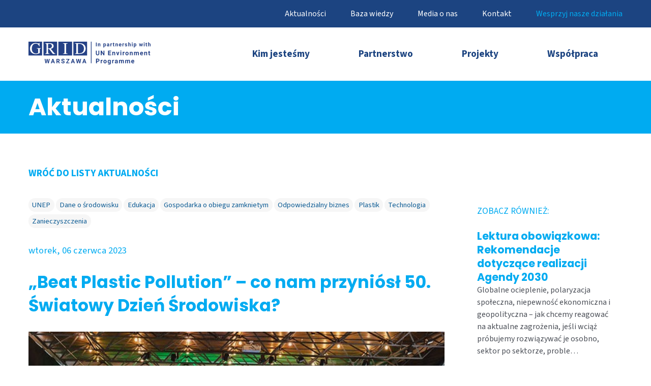

--- FILE ---
content_type: text/html; charset=utf-8
request_url: https://www.gridw.pl/pl/aktualnosci/beat-plastic-pollution-co-nam-przyniosl-50-swiatowy-dzien-srodowiska
body_size: 10770
content:
<!DOCTYPE html>
<html lang="pl-pl" dir="ltr">
<head>

	<!-- Google tag (gtag.js) -->
	<script async src="https://www.googletagmanager.com/gtag/js?id=G-2CNS1JV1Y5"></script>
	<script>
	  window.dataLayer = window.dataLayer || [];
	  function gtag(){dataLayer.push(arguments);}
	  gtag('js', new Date());

	  gtag('config', 'G-2CNS1JV1Y5');
	</script>

	<meta name="viewport" content="width=device-width, initial-scale=1">
	<link rel="apple-touch-icon" sizes="180x180" href="/images/layout/favicon/apple-touch-icon.png">
	<link rel="icon" type="image/png" sizes="32x32" href="/images/layout/favicon/favicon-32x32.png">
	<link rel="icon" type="image/png" sizes="16x16" href="/images/layout/favicon/favicon-16x16.png">
	<link rel="manifest" href="/images/layout/favicon/site.webmanifest">
	<link rel="mask-icon" href="/images/layout/favicon/safari-pinned-tab.svg" color="#5bbad5">
	<meta name="msapplication-TileColor" content="#da532c">
	<meta name="theme-color" content="#ffffff">
	<meta charset="utf-8">
	<title>„Beat Plastic Pollution” – co nam przyniósł 50. Światowy Dzień Środowiska?</title>

	<link href="/media/plg_system_nrframework/css/widgets/gallery.css?9c908922bd8daef8ec9e6910e371d31e" rel="stylesheet" />
	<style>.nrf-widget.gallery0{--gap:10px;--columns:3;}@media screen and (max-width: 1024px){.nrf-widget.gallery0{--gap:10px;--columns:3;}}@media screen and (max-width: 575px){.nrf-widget.gallery0{--gap:10px;--columns:3;}}</style>
	<style>.nrf-widget.gallery1{--gap:10px;--columns:3;}@media screen and (max-width: 1024px){.nrf-widget.gallery1{--gap:10px;--columns:3;}}@media screen and (max-width: 575px){.nrf-widget.gallery1{--gap:10px;--columns:3;}}</style>

	<link href="/css/global.css?v=2.39" rel="stylesheet">
	<link rel="stylesheet" type="text/css" href="/js/slick/slick.css">
	<link rel="stylesheet" type="text/css" href="/js/slick/slick-theme.css">
	<link rel="preconnect" href="https://fonts.googleapis.com">
	<link rel="preconnect" href="https://fonts.gstatic.com" crossorigin>
	<link href="https://fonts.googleapis.com/css2?family=Poppins:wght@400;500;700&family=Source+Sans+3:ital,wght@0,400;0,500;0,600;0,700;1,400;1,700&display=swap" rel="stylesheet">
	<script src="/media/mod_menu/js/menu-es5.min.js?9c908922bd8daef8ec9e6910e371d31e" nomodule defer></script>

	<script src="/js/jquery.js"></script>
	<script src="/js/slick/slick.min.js"></script>
	<script src="/js/script.js?v=2.39"></script>
	<meta property="og:title" content="„Beat Plastic Pollution” – co nam przyniósł 50. Światowy Dzień Środowiska?" />
<meta property="og:description" content="Światowy Dzień Środowiska, który obchodziliśmy 5 czerwca, to najważniejsze i jedno z najszerzej obchodzonych na świecie&hellip;" />
<meta property="og:image:width" content="525" />
<meta property="og:url" content="https://www.gridw.pl/pl/aktualnosci/beat-plastic-pollution-co-nam-przyniosl-50-swiatowy-dzien-srodowiska" />
<meta property="og:image" content="http://www.gridw.pl/media/images/news/52954618571_b5535f983b_c.jpg" />
<link rel="image_src" href="/media/images/news/52954618571_b5535f983b_c.jpg"/>
<meta name="twitter:title" content="„Beat Plastic Pollution” – co nam przyniósł 50. Światowy Dzień Środowiska?" />
<meta name="twitter:description" content="Światowy Dzień Środowiska, który obchodziliśmy 5 czerwca, to najważniejsze i jedno z najszerzej obchodzonych na świecie&hellip;" />
<meta name="twitter:image" content="http://www.gridw.pl/media/images/news/52954618571_b5535f983b_c.jpg" />
<meta name="twitter:card" content="summary_large_image" />
</head>
<body class="">
	<div class="mobimenu" style="display: none;"><ul class="mod-menu mod-list nav ">
<li class="nav-item item-118 deeper parent"><a href="/pl/kim-jestesmy/o-nas" >Kim jesteśmy</a><ul class="mod-menu__sub list-unstyled small"><li class="nav-item item-119"><a href="/pl/kim-jestesmy/o-nas" >O nas</a></li><li class="nav-item item-120"><a href="/pl/kim-jestesmy/unep" >UNEP</a></li><li class="nav-item item-117"><a href="/pl/kim-jestesmy/zespol" >Zespół</a></li><li class="nav-item item-121"><a href="/pl/kim-jestesmy/partnerzy" >Partnerzy</a></li></ul></li><li class="nav-item item-138 deeper parent"><a href="/pl/partnerstwo/czym-jest" >Partnerstwo</a><ul class="mod-menu__sub list-unstyled small"><li class="nav-item item-137"><a href="/pl/partnerstwo/czym-jest" >Czym jest Partnerstwo?</a></li><li class="nav-item item-139"><a href="/pl/partnerstwo/cele-zrownowazonego-rozwoju" >Cele Zrównoważonego Rozwoju</a></li><li class="nav-item item-140"><a href="/pl/partnerstwo/partnerzy" >Partnerzy</a></li></ul></li><li class="nav-item item-110"><a href="/pl/projekty" >Projekty</a></li><li class="nav-item item-122 deeper parent"><a href="/pl/wspolpraca" >Współpraca</a><ul class="mod-menu__sub list-unstyled small"><li class="nav-item item-123"><a href="/pl/wspolpraca#obszary" class="scrollto">Obszary działania</a></li><li class="nav-item item-158"><a href="/pl/wspolpraca#programy" class="scrollto">Programy</a></li><li class="nav-item item-159"><a href="/pl/wspolpraca#praktyki" class="scrollto">Praktyki</a></li><li class="nav-item item-160"><a href="/pl/wspolpraca#wolontariat" class="scrollto">Wolontariat</a></li></ul></li></ul>
<ul class="mod-menu mod-list nav ">
<li class="nav-item item-125 current active"><a href="/pl/aktualnosci" aria-current="location">Aktualności</a></li><li class="nav-item item-124"><a href="/pl/baza-wiedzy" >Baza wiedzy</a></li><li class="nav-item item-205"><a href="/pl/media-o-nas" >Media o nas</a></li><li class="nav-item item-111"><a href="/pl/kontakt" >Kontakt</a></li><li class="nav-item item-163"><a href="https://wsparcie.gridw.pl/" class="extra" target="_blank" rel="noopener noreferrer">Wesprzyj nasze działania</a></li></ul>
</div><span class="mobitotop" style="display: none;"><svg version="1.1" xmlns="http://www.w3.org/2000/svg" xmlns:xlink="http://www.w3.org/1999/xlink" x="0px" y="0px"
	 viewBox="0 0 122.88 103.17" enable-background="new 0 0 122.88 103.17" xml:space="preserve"><rect x="8.2" y="8.2" fill="#FFFFFF" width="106.46" height="86.76"/><path d="M115.45,7.88l-0.22-0.24C110.52,2.93,104.02,0,96.87,0H26C18.87,0,12.38,2.92,7.66,7.62L7.64,7.65
	C2.92,12.37,0,18.87,0,26v51.16c0,7.16,2.93,13.66,7.64,18.37h0.01c4.71,4.71,11.21,7.64,18.35,7.64h70.87
	c7.15,0,13.65-2.93,18.36-7.64c4.71-4.71,7.64-11.21,7.64-18.36V26.01C122.87,18.98,120.03,12.57,115.45,7.88z M114.66,77.16
	c0,4.88-2.01,9.33-5.24,12.56c-3.23,3.23-7.68,5.24-12.56,5.24H25.99c-4.89,0-9.34-2.01-12.57-5.23l0.01-0.01
	C10.21,86.5,8.2,82.05,8.2,77.16V26c0-4.9,2-9.35,5.21-12.56l0.02-0.02C16.65,10.2,21.1,8.2,26,8.2h70.88
	c4.89,0,9.33,2.01,12.55,5.23l0.19,0.18c3.11,3.22,5.04,7.59,5.04,12.39V77.16z"/><g><path  d="M30.086,62.927l28.468-28.468c1.591-1.591,4.193-1.591,5.784,0l0,0c1.591,1.591,1.591,4.193,0,5.784
		L35.87,68.711c-1.591,1.591-4.193,1.591-5.784,0l0,0C28.495,67.12,28.495,64.518,30.086,62.927L30.086,62.927L30.086,62.927z"/><path d="M64.326,34.459l28.468,28.468c1.591,1.591,1.591,4.193,0,5.784l0,0c-1.591,1.591-4.193,1.591-5.784,0
		L58.542,40.243c-1.591-1.591-1.591-4.193,0-5.784l0,0C60.132,32.868,62.735,32.868,64.326,34.459L64.326,34.459L64.326,34.459z"/></g></svg></span><div class="top-block"><div class="container pdd"><div class="lang"><a href="/pl" class="active">pl</a><a href="/en">en</a></div><div class="top-menu h4mobi"><ul class="mod-menu mod-list nav ">
<li class="nav-item item-125 current active"><a href="/pl/aktualnosci" aria-current="location">Aktualności</a></li><li class="nav-item item-124"><a href="/pl/baza-wiedzy" >Baza wiedzy</a></li><li class="nav-item item-205"><a href="/pl/media-o-nas" >Media o nas</a></li><li class="nav-item item-111"><a href="/pl/kontakt" >Kontakt</a></li><li class="nav-item item-163"><a href="https://wsparcie.gridw.pl/" class="extra" target="_blank" rel="noopener noreferrer">Wesprzyj nasze działania</a></li></ul>
</div></div></div><div class="main-block"><div class="container pddlr"><a href="/pl"><img src="/images/layout/logo_gridw.svg" alt="" style="max-width: 15em; padding: 1.75em 0;"></a><svg  class="mobiicon s4mobi" version="1.1" xmlns="http://www.w3.org/2000/svg" xmlns:xlink="http://www.w3.org/1999/xlink" x="0px" y="0px" viewBox="0 0 122.88 103.17" style="enable-background:new 0 0 122.88 103.17" xml:space="preserve"><g><path d="M26,0h70.87c7.15,0,13.65,2.93,18.36,7.64l0.22,0.24c4.58,4.69,7.42,11.1,7.42,18.13v51.16c0,7.15-2.93,13.65-7.64,18.36 c-4.71,4.71-11.21,7.64-18.36,7.64H26c-7.14,0-13.64-2.93-18.35-7.64H7.64C2.93,90.82,0,84.32,0,77.16V26 c0-7.13,2.92-13.63,7.64-18.35l0.02-0.03C12.38,2.92,18.87,0,26,0L26,0z M41.31,29.74h40.26c2.25,0,4.09,1.84,4.09,4.09l0,0 c0,2.25-1.84,4.09-4.09,4.09H41.31c-2.25,0-4.09-1.84-4.09-4.09l0,0C37.22,31.58,39.06,29.74,41.31,29.74L41.31,29.74L41.31,29.74z M41.31,65.25h40.26c2.25,0,4.09,1.84,4.09,4.09l0,0c0,2.25-1.84,4.09-4.09,4.09l-40.26,0c-2.25,0-4.09-1.84-4.09-4.09l0,0 C37.22,67.09,39.06,65.25,41.31,65.25L41.31,65.25L41.31,65.25z M41.31,47.5h40.26c2.25,0,4.09,1.84,4.09,4.09l0,0 c0,2.25-1.84,4.09-4.09,4.09H41.31c-2.25,0-4.09-1.84-4.09-4.09l0,0C37.22,49.34,39.06,47.5,41.31,47.5L41.31,47.5L41.31,47.5z M96.88,8.2H26c-4.9,0-9.35,2-12.57,5.22l-0.02,0.02C10.2,16.65,8.2,21.1,8.2,26v51.16c0,4.89,2.01,9.34,5.23,12.56l-0.01,0.01 c3.23,3.22,7.68,5.23,12.57,5.23h70.87c4.88,0,9.33-2.01,12.56-5.24c3.23-3.23,5.24-7.68,5.24-12.56V26c0-4.8-1.93-9.17-5.04-12.39 l-0.19-0.18C106.21,10.21,101.77,8.2,96.88,8.2L96.88,8.2z"/></g></svg><div class="main-menu h4mobi"><ul class="mod-menu mod-list nav ">
<li class="nav-item item-118 parent"><a href="/pl/kim-jestesmy/o-nas" >Kim jesteśmy</a></li><li class="nav-item item-138 parent"><a href="/pl/partnerstwo/czym-jest" >Partnerstwo</a></li><li class="nav-item item-110"><a href="/pl/projekty" >Projekty</a></li><li class="nav-item item-122 parent"><a href="/pl/wspolpraca" >Współpraca</a></li></ul>
</div></div></div><div class="ib"><div class="container pdd"><h1>Aktualności</h1></div></div><section class="content-simple"><div class="container pdd pddt"><div class="linkblock"><a href="https://www.gridw.pl/pl/aktualnosci">WRÓĆ DO LISTY AKTUALNOŚCI</a></div><div class="block rc"><div class="col1 npdl"><div class="b"><div class="i com-content-article__body atoblank"><div class="cts"><a href="https://www.gridw.pl/pl/aktualnosci?category=1">UNEP</a><a href="https://www.gridw.pl/pl/aktualnosci?filter=2">Dane o środowisku</a><a href="https://www.gridw.pl/pl/aktualnosci?filter=3">Edukacja</a><a href="https://www.gridw.pl/pl/aktualnosci?filter=6">Gospodarka o obiegu zamknietym</a><a href="https://www.gridw.pl/pl/aktualnosci?filter=9">Odpowiedzialny biznes</a><a href="https://www.gridw.pl/pl/aktualnosci?filter=10">Plastik</a><a href="https://www.gridw.pl/pl/aktualnosci?filter=16">Technologia</a><a href="https://www.gridw.pl/pl/aktualnosci?filter=19">Zanieczyszczenia</a></div><div class="d">wtorek, 06 czerwca 2023</div><h2 class="t c">„Beat Plastic Pollution” – co nam przyniósł 50. Światowy Dzień Środowiska?</h2><div class="imgfull"><img src="/media/images/news/52954618571_b5535f983b_c.jpg" alt=""></div><div class="block-new"><p><strong>Światowy Dzień Środowiska, który obchodziliśmy 5 czerwca, to najważniejsze i jedno z najszerzej obchodzonych na świecie wydarzeń uświadamiających zagrożenia ekologiczne i egzystencjalne naszych czasów. Tematem przewodnim światowych obchodów w tym roku jest wezwanie do zakończenia globalnego kryzysu zanieczyszczania środowiska tworzywami sztucznymi. Każdego roku na całym świecie produkuje się ponad 400 milionów ton plastiku, z czego jedna trzecia jest wykorzystywana tylko raz. Każdego dnia równowartość ponad 2000 śmieciarek pełnych plastiku trafia do naszych oceanów, rzek i jezior. Uroczystość, jaka z okazji Światowego Dnia Środowiska odbyła się 5 czerwca w warszawskiej siedzibie SARP, stała się sceną dla ogłoszenia powszechnej gotowości dla zakończenia tego kryzysu.</strong></p>
<p><em>„W Światowym Dniu Środowiska wzywamy wszystkich do pomocy w walce z zanieczyszczaniem świata tworzywami sztucznymi. Dlaczego? Ponieważ dławi ono nasze ekosystemy, ociepla nasz klimat i najprawdopodobniej wyrządza szkody naszemu zdrowiu. Recykling nie może być jedynym rozwiązaniem, nie jest magiczną różdżką. Nasze systemy nie są w stanie sobie z tym poradzić. Zmiany muszą zajść w całym cyklu życia tworzyw sztucznych.”</em> – Inger Andersen, dyrektor wykonawcza UNEP.</p>
<p><em>„Rządy, firmy, konsumenci – musimy działać zjednoczeni, aby zerwać z naszym uzależnieniem od tworzyw sztucznych, zredukować odpady do zera i zbudować gospodarkę o obiegu zamkniętym."</em> – António Guterres sekretarz generalny ONZ.</p>
<p><strong>50. Światowy Dzień Środowiska</strong> <br />Światowy Dzień Środowiska (World Environment Day, WED) to dzień, w którym miliony ludzi na całym świecie od roku 1973 celebrują swój związek z naturą. W tym roku obchodzimy go po raz 50. Ustanowiony został przez ONZ dla upamiętnienia powołania do życia Programu Narodów Zjednoczonych ds. Środowiska (UN Environment Programmme, UNEP) i przypominania nam o naszym wpływie na stan środowiska Ziemi. Globalne obchody Światowego Dnia Środowiska koordynowane są przez UNEP, a w Polsce, Święto obchodzimy w ramach kampanii #DlaPlanety, organizowanej przez UNEP/GRID-Warszawa.</p>
<p><strong>Konferencja „Solutions to Plastic Pollution”</strong><br />Uroczystość z okazji Światowego Dnia Środowiska 2023 otworzyły reprezentujące ONZ w Polsce: dr Paloma Cuchi, szefująca Światowej Organizacji Zdrowia w Polsce (World Health Organisation, WHO) i Karina Rathman, szefowa Ośrodka Informacji ONZ w Polsce (UNIC Warsaw). Podczas otwarcia, odsłuchane zostały ważne przesłania Sekretarza Generalnego ONZ António Gutteresa, i Dyrektor Wykonawczej UN Environment Programme Inger Andersen. Do gości spotkania zwróciła się również za pośrednictwem nagrania, Minister Klimatu i Środowiska RP Anna Moskwa.</p>
<p>Dyrektor Generalna UNEP/GRID-Warszawa Maria Andrzejewska powiedziała otwierając spotkanie, że mając świadomość, że mamy w zasięgu ręki gotowe rozwiązania, mamy też nadzieję. – "<em>Wszyscy mówimy wiele na temat zniszczeń środowiska z powodu zanieczyszczeń. Bardzo liczę na to, że nasze wysiłki doprowadzą do radykalnej zmiany zachowań."</em>&nbsp;– mówiła Andrzejewska. – <em>"Każdy z nas docenia korzyści z tworzyw sztucznych – zmieniły medycynę, transport, dały nam komfort w wielu dziedzinach. Jednak korzystamy z nich bardzo krótko, a w wielu krajach brakuje infrastruktury i tworzywa sztuczne, które przestają być potrzebne, trafiają do lasów i oceanów. A przecież wiemy co zrobić, aby to zakończyć i teraz jest czas abyśmy połączyli siły.”</em></p>
<p>Gość specjalny – prof. Aleksandra Przegalińska z Akademii Leona Koźmińskiego i Uniwersytetu Harvarda wygłosiła wykład „Dobrosprawcza AI”, w którym omówiła perspektywy wykorzystania sztucznej inteligencji w działaniach dla planety. Wspomniała o możliwościach wykorzystania jej jako narzędzia predykcyjnego, pomagającego przewidzieć zdarzenia pogodowe, jak susze czy powodzie i zaplanować działania w związku z prognozowanym rozwojem tych zdarzeń. Nawiązała do przydatności AI dla nurtu <em>carbon credits</em>, a także do możliwości wykorzystania sztucznej inteligencji na polu zwalczania zanieczyszczania tworzywami sztucznymi – procesu, w którym AI może się stać narzędziem identyfikacji typów plastiku i klastryzacji.</p>
<p>Odbyły się dwie sesje wystąpień z udziałem gości: Marcina Białka z Ministerstwa Klimatu i Środowiska, który przedstawił stan prac nad globalnym prawem i omówił zaangażowanie Polski; dr Palomy Cuchi z WHO; Fabrice Filliez, Ambasadora Szwajcarii; Jamesa Hughesa z Ambasady Wielkiej Brytanii.</p>
<p>W drugiej debacie, której motywem przewodnim było jedno z haseł tegorocznego WED ‘Solutions for Plastic Pollution’ dyskutowali: prof. Przemysław Postawa z Politechniki Częstochowskiej; Bartosz Woźnicki z Clovin S.A.; dr Agata Molisz reprezentująca System DOT; Ryszard Wysokiński reprezentujący sieć Kaufland.</p>
<p>W swojej mowie skierowanej do biznesu, prof. Bolesław Rok, współtwórca programu Climate Leadership wyznał, że podobnie jak wierzy, że każde działanie zaczyna się od decyzji, jest również przekonany, że to biznes ma moc sprawczą, żeby zatrzymać sprzężony kryzys planetarny: klimatyczny, bioróżnorodności i zanieczyszczenia tworzywami sztucznymi. W retrospekcyjnej refleksji przedstawił ewolucję naszej świadomości na temat wpływu na środowisko zauważając, że uwidacznia się ona w języku. – <em>„W latach 70. mówiło się o globalnym ociepleniu, w latach 90. o kryzysie klimatycznym, a po roku 2008 o katastrofie klimatycznej. Dzisiaj miasta przyjmują polityki przygotowujące je na nagłe wydarzenia… Musimy to zrozumieć, że katastrofa klimatyczna i środowiskowa jest teraz, i musimy działać TERAZ</em> ”– powiedział.</p>
<p>Spotkanie dało okazję do podsumowania działań podjętych ostatnio w Partnerstwie SDGs „Razem dla Środowiska” – inicjatywie UNEP/GRID-Warszawa, w której od siedmiu lat ponad 70 firm, samorządów i organizacji współdziała dla dobra środowiska wcielając w życie wartości Agendy 2030. Firmy i organizacje, które zdecydowały się przystąpić niedawno do Partnerstwa SDGs otrzymały certyfikaty uczestnictwa. Najbardziej aktywni członkowie zostali uhonorowani tytułami „Partner SDGs 2023”, zostały też przyznane wyróżnienia za zaangażowanie w realizację misji Partnerstwa.</p>
<p><strong><br />Systemowa zmiana jest możliwa</strong> <br />Spotkanie zakończyło się odczytaniem przez Marię Andrzejewską wezwania do działania, którego kolejne punkty zawierają instrukcję, jak krok po kroku rozbroić bombę systemowego zanieczyszczania świata tworzywami sztucznymi. Punkty te stanowią zarazem esencję najważniejszych tez 50. Światowego Dnia Środowiska #BeatPlasticPollution:</p>
<ul>
<li>Wzywamy wszystkich do włączenia się w walkę z zanieczyszczaniem świata tworzywami sztucznymi.</li>
<li>Zmiany muszą zajść w całym cyklu życia tworzyw sztucznych.</li>
<li>Musimy zrezygnować z niepotrzebnych przedmiotów jednorazowego użytku.</li>
<li>Musimy projektować produkty i opakowania tak, aby wykorzystywały mniej plastiku i nadawały się do ponownego przetworzenia</li>
<li>Musimy ponownie wykorzystywać produkty, poddawać je recyklingowi, przeorganizować i zdywersyfikować nasze systemy.</li>
<li>Miejsce tworzyw sztucznych jest w gospodarce, z dala od ekosystemów.</li>
<li>Każdy z nas musi odegrać swoją rolę.</li>
<li>Rządy odpowiadają za dobrą, mądrą, skuteczną legislację</li>
<li>Firmy powinny przyjąć podejście uwzględniające cykl życia produktów.</li>
<li>Sektor finansowy powinien kierować swój kapitał na wsparcie tej transformacji.</li>
<li>My jako obywatele możemy wykorzystać swoje głosy, prawa wyborcze i portfele, aby wspierać tę zmianę.</li>
<li>Dołączcie do tego globalnego ruchu i pomóżcie nam raz na zawsze zakończyć zanieczyszczanie środowiska tworzywami sztucznymi!”</li>
</ul>
<p><strong>Kampania #BeatPlasticPollution w Polsce</strong><br />Globalna kampania Światowego Dnia Środowiska towarzyszy Polakom dzięki zaangażowaniu partnerów i patronów. Barwne plakaty i animowane spoty wzywające do zakończenia zanieczyszczania świata plastikiem zostały wyemitowane w setkach lokalizacji w całym kraju, na nośnikach firm Screen Network i AMS. W sobotę poprzedzającą Święto odbyły się w Warszawie wydarzenia poprzedzające: UNEP/GRID-Warszawa zaprosił mieszkańców do symbolicznej akcji sprzątania w dwóch lokalizacjach nad Wisłą. Akcja zorganizowana została przy wsparciu Miasta st. Warszawa oraz platformy Planet Heroes. Porzucone plastikowe odpady zebrane podczas sprzątania, stały się częścią instalacji artystycznej w jednym z wystawowych kubików na bulwarach wiślanych.</p>
<p>Organizator Światowego Dnia Środowiska w Polsce: UNEP/GRID-Warszawa<br /> <br />Partnerzy: Grupa Żywiec, BASF Polska, Carrefour Polska, Polenergia S.A., Santander Bank Polska, McDonald's Polska, PreZero Polska, BNP Paribas Bank Polska, Kompania Piwowarska, Ørsted, InPost, InPost Green City, Credit Agricole Bank Polska S.A., Plastics Europe Polska, Clovin S.A., UNAP, Forum Odpowiedzialnego Biznesu, Planet Heroes, Miasto Stołeczne Warszawa;</p>
<p>Patronat honorowy: Prezydent m. st. Warszawy, przedstawicielstwo Komisji Europejskiej w Polsce, Ministerstwo Klimatu i Środowiska, Ministerstwo Finansów;</p>
<p>Patroni medialni: AMS S.A., gazeta.pl, Rzeczpospolita, Screen Network, Teraz Środowisko.</p>
<p>&nbsp;</p>
<p><img src="/images/partnerzy.png" alt="partnerzy" width="650" height="650" /></p>
<p><img src="/images/patronaty.png" alt="patronaty" width="650" height="650" /></p>
<p>&nbsp;</p>
<p>&nbsp;</p>
<p>&nbsp;</p>
<p>&nbsp;</p></div><div class="more sl"><a href="https://www.flickr.com/photos/gridw/with/52955004785/" class="button" target="_blank">Zobacz galerię zdjęć z wydarzenia</a></div></div></div></div><div class="col2 npdd"><h4>Zobacz również:</h4><div class="link"><a href="/pl/aktualnosci/lektura-obowiazkowa-rekomendacje-dotyczace-realizacji-agendy-2030">Lektura obowiązkowa: Rekomendacje dotyczące realizacji Agendy 2030</a><p>Globalne ocieplenie, polaryzacja społeczna, niepewność ekonomiczna i geopolityczna – jak chcemy reagować na aktualne zagrożenia, jeśli wciąż próbujemy rozwiązywać je osobno, sektor po sektorze, proble&hellip;</p></div><div class="link"><a href="/pl/aktualnosci/geo-7-nowy-raport-unep-pokazuje-jak-blisko-jestesmy-punktow-krytycznych">GEO-7: Nowy raport UNEP pokazuje, jak blisko jesteśmy punktów krytycznych</a><p>Program Środowiskowy ONZ opublikował najnowszą edycję globalnej diagnozy stanu planety – “The Global Environment Outlook 7: A future we choose”.</p></div><div class="link"><a href="/pl/aktualnosci/dziekujemy-ze-dzialacie-z-nami-podsumowanie-roku-2025">Dziękujemy, że działacie z nami! Podsumowanie roku 2025. </a><p>Kolejny rok intensywnej pracy na rzecz środowiska i zrównoważonego rozwoju za nami - cieszymy się, że tak wiele instytucji, firm i organizacji przyłączyło się do naszych projektów i wydarzeń.</p></div><div class="link"><a href="/pl/aktualnosci/cop30-w-belem-jakie-decyzje-wyznaczono">COP30 w Belém - jakie decyzje wyznaczono?  </a><p>Szczyt klimatyczny COP30 w Belém był szczytem,&nbsp;który,&nbsp;choć nie przyniósł globalnego zobowiązania do odejścia od paliw kopalnych, to wzmocnił finansowanie adaptacji, otworzył największe w his&hellip;</p></div><div class="link"><a href="/pl/aktualnosci/emissions-gap-report-2025-miedzy-diagnoza-a-mobilizacja">Emissions Gap Report 2025 – między diagnozą a mobilizacją</a><p>Czy możemy jeszcze powstrzymać wzrost globalnej temperatury poniżej 1,5°C?</p></div></div></div></div></section><section class="patronage ib"><div class="container hul pdd pddt pddhb"><table class="tbl2-3 vat"><tr><td><h3>Jesteśmy ośrodkiem afiliowanym przy United Nations Environment Programme, UNEP.</h3><h3>Współpracujemy z UN Science Policy Business Forum – najszybciej rozwijającą się platformą ONZ, poświęconą międzysektorowej współpracy na rzecz środowiska i realizacji Celów Zrównoważonego Rozwoju.</h3><a href="/pl/kim-jestesmy/unep#unspbf">Dowiedz się więcej</a></td><td><img src="/images/layout/logo_spbf_w.svg" alt="" /></td></tr></table></div></section><section class="foot"><div class="container rc hul"><div class="c1"><h3>Tematy działań</h3><ul><li><a href="/pl/tematy?filter=1">Biosfera</a></li><li><a href="/pl/tematy?filter=2">Dane o środowisku</a></li><li><a href="/pl/tematy?filter=3">Edukacja</a></li><li><a href="/pl/tematy?filter=4">Energia</a></li><li><a href="/pl/tematy?filter=5">Geoinformacja</a></li><li><a href="/pl/tematy?filter=6">Gospodarka o obiegu zamknietym</a></li><li><a href="/pl/tematy?filter=7">Karpaty</a></li><li><a href="/pl/tematy?filter=8">Klimat</a></li><li><a href="/pl/tematy?filter=9">Odpowiedzialny biznes</a></li><li><a href="/pl/tematy?filter=10">Plastik</a></li><li><a href="/pl/tematy?filter=11">Polityka przestrzenna</a></li><li><a href="/pl/tematy?filter=12">Powietrze</a></li><li><a href="/pl/tematy?filter=13">Rolnictwo</a></li><li><a href="/pl/tematy?filter=14">Różnorodność biologiczna</a></li><li><a href="/pl/tematy?filter=15">Samorządy</a></li><li><a href="/pl/tematy?filter=16">Technologia</a></li><li><a href="/pl/tematy?filter=17">Transport</a></li><li><a href="/pl/tematy?filter=18">Woda</a></li><li><a href="/pl/tematy?filter=19">Zanieczyszczenia</a></li></ul></div><div class="c2"><div><h3>Chcesz być na bieżąco?<br />Zapisz się na newsletter!</h3><form class="newsletter"><span><input type="email" name="email" placeholder="Adres email" required><input type="submit" value="&check;"></span><div class="t">Dodanie adresu e-mail do newslettera oznacza akceptację <span class="tooltip" title="Wyrażam zgodę na przetwarzanie moich danych osobowych przez Centrum UNEP/GRID-Warszawa z siedzibą w Warszawie, przy ul. Poznańskiej 21 lok. 29, 00-685 Warszawa, w celu korzystania z usługi „Newsletter Centrum UNEP/GRID-Warszawa”. Oświadczam, że zostałam(em) powiadomiona(y) o przysługującym mi prawie wglądu do moich danych osobowych oraz prawie do ich poprawiania, oraz że dane zostały podane dobrowolnie. Jestem świadoma(y), że moja zgoda może być odwołana w każdym czasie, co skutkować będzie usunięciem mojego adresu e-mail z listy dystrybucyjnej usługi „Newsletter Centrum UNEP/GRID-Warszawa”.">regulaminu</span>.</div><input type="hidden" name="type" value="newsletter"><input type="hidden" name="preferred_language" value="pl"></form></div><div><div class="sm"><a href="https://www.facebook.com/CentrumUNEPGRIDWarszawa/" target="_blank" title="Nasz Facebook" class="f"><svg xmlns="http://www.w3.org/2000/svg" viewBox="0 0 10.5 20" width="9px"><path d="M10.5,7H7V5c0-1,0.1-1.7,1.6-1.7h1.9V0.1C9.5,0,8.6,0,7.7,0C5,0,3,1.7,3,4.7V7H0v4l3,0v9h4v-9l3.1,0L10.5,7z"></path></svg></a><a href="https://twitter.com/gridwarszawa" target="_blank" class="t" title="Nasz Twitter"><svg xmlns="http://www.w3.org/2000/svg" viewBox="0 0 30 30" width="24px" height="24px"><path d="M28,6.937c-0.957,0.425-1.985,0.711-3.064,0.84c1.102-0.66,1.947-1.705,2.345-2.951c-1.03,0.611-2.172,1.055-3.388,1.295 c-0.973-1.037-2.359-1.685-3.893-1.685c-2.946,0-5.334,2.389-5.334,5.334c0,0.418,0.048,0.826,0.138,1.215 c-4.433-0.222-8.363-2.346-10.995-5.574C3.351,6.199,3.088,7.115,3.088,8.094c0,1.85,0.941,3.483,2.372,4.439 c-0.874-0.028-1.697-0.268-2.416-0.667c0,0.023,0,0.044,0,0.067c0,2.585,1.838,4.741,4.279,5.23 c-0.447,0.122-0.919,0.187-1.406,0.187c-0.343,0-0.678-0.034-1.003-0.095c0.679,2.119,2.649,3.662,4.983,3.705 c-1.825,1.431-4.125,2.284-6.625,2.284c-0.43,0-0.855-0.025-1.273-0.075c2.361,1.513,5.164,2.396,8.177,2.396 c9.812,0,15.176-8.128,15.176-15.177c0-0.231-0.005-0.461-0.015-0.69C26.38,8.945,27.285,8.006,28,6.937z"></path></svg></a><a href="https://pl.linkedin.com/company/unep-grid-warszawa" target="_blank" class="l" title="Nasz LinkedIn"><svg xmlns="http://www.w3.org/2000/svg" viewBox="0 0 30 30" width="22px" height="22px"><path d="M9,25H4V10h5V25z M6.501,8C5.118,8,4,6.879,4,5.499S5.12,3,6.501,3C7.879,3,9,4.121,9,5.499C9,6.879,7.879,8,6.501,8z M27,25h-4.807v-7.3c0-1.741-0.033-3.98-2.499-3.98c-2.503,0-2.888,1.896-2.888,3.854V25H12V9.989h4.614v2.051h0.065 c0.642-1.18,2.211-2.424,4.551-2.424c4.87,0,5.77,3.109,5.77,7.151C27,16.767,27,25,27,25z"></path></svg></a><a href="https://www.youtube.com/user/UNEPGRIDWarszawa" target="_blank" class="l" title="Nasz Youtube"><svg version="1.1" xmlns="http://www.w3.org/2000/svg" xmlns:xlink="http://www.w3.org/1999/xlink" x="0px" y="0px" viewBox="0 0 156.2 109.2" style="enable-background:new 0 0 156.2 109.2;" xml:space="preserve"><path d="M152.8,17.1c-1.8-6.7-7.1-12-13.8-13.8c-9-3.5-96.6-5.2-122,0.1C10.2,5.2,5,10.4,3.2,17.2c-4.1,17.9-4.4,56.6,0.1,74.9c1.8,6.7,7.1,12,13.8,13.8c17.9,4.1,103,4.7,122,0c6.7-1.8,12-7.1,13.8-13.8C157.2,72.6,157.5,36.3,152.8,17.1z M63,78V31.2l40.8,23.4L63,78z"/></svg></a><a href="https://www.flickr.com/photos/gridw/albums" target="_blank" class="fk" title="Nasz Flickr"><svg version="1.1" xmlns="http://www.w3.org/2000/svg" xmlns:xlink="http://www.w3.org/1999/xlink" x="0px" y="0px"
	 width="315px" height="141.7px" viewBox="0 0 315 141.7" xml:space="preserve"><style type="text/css">.st0{fill-rule:evenodd;clip-rule:evenodd;}</style><circle class="st0" cx="70.6" cy="71.1" r="70.6"/><circle class="st0" cx="244.4" cy="70.6" r="70.6"/></svg></a></div></div></div></div></section><div class="copy"><div class="container pdd"><p><strong>Centrum UNEP/GRID-Warszawa</strong><br />ul. Poznańska 21 lok. 29, 00-685 Warszawa <span></span> <strong>tel</strong>. +48 22 840 6664 <span></span> <strong>e-mail</strong>: <a href="mailto:grid@gridw.pl">grid@gridw.pl</a><br /><strong>NIP</strong>: 522-000-18-89 <span></span> <strong>REGON</strong>: 001361852-00037 <span></span> <strong>KRS</strong>: 0000057779</p><p><a href="/pl/polityka-prywatnosci">Polityka prywatności</a></p><p style="text-align: right;">&copy; Centrum UNEP/GRID-Warszawa 1991-2026</p></div></div>	
	
</body>
</html>

--- FILE ---
content_type: text/css
request_url: https://www.gridw.pl/css/global.css?v=2.39
body_size: 8415
content:
@import url("/css/editor.css");

:root {
  --c-00: #ffffff;
  --c-01: #00abf1;
  --c-01a: rgb(0 171 241 / 0.5);
  --c-01b: rgb(0 171 241 / 0.9);
  --c-02: #f6f6f6;
  --c-02a: rgb(246 246 246 / 0.5);
  --c-03: #0f5d95;
  --c-03a: rgb(18 106 169 / 0.7);
  --c-03b: rgb(18 106 169 / 0.9);
  --c-04: #4b4f57;
  --c-05: rgb(161 161 179);
  --c-06: #00c3ff;
  --c-07: #1c4481;
  --c-08b: rgb(0 0 0 / 0.7);
  --g-01: linear-gradient(90deg, rgba(28, 68, 129, 0.8) 33%, rgba(28, 68, 129, 0) 100%);
  --g-02: linear-gradient(90deg, rgba(0, 171, 241, 0) 0%, rgba(0, 171, 241, 100) 100%);
  --g-03: linear-gradient(180deg, rgba(0, 171, 241, 0) 0%, rgba(0, 171, 241, 100) 100%);
  --f-01: 'Poppins', sans-serif;
  --f-02: 'Source Sans 3', sans-serif;

  --fs-01: 1.5em;
}

body { 
	padding: 0; 
	margin: 0; 
	font-family: var(--f-02); 
	color: var(--c-04);
}
input { 
	font-family: var(--f-02); 
	padding: 0.5em;
}
* { 
	box-sizing: border-box; 
	position: relative; 
}
img {
	vertical-align: middle;
}
input, select, option { 
	font-size: 1em; 
	font-family: var(--f-02); 
	cursor: pointer;
}
select {
	max-width: 100%;
}
h4 { 
	color: var(--c-01); 
	font-weight: normal;
	font-size: 1.1em;
}
a {
	text-decoration: none;
	color: inherit;
}
a.hul:hover, .hul a:hover {
	text-decoration: underline;
}
.nosel {
	-webkit-touch-callout: none;
    -webkit-user-select: none;
    -khtml-user-select: none;
    -moz-user-select: none;
    -ms-user-select: none;
    user-select: none;
}
.center { 
	text-align: center;
}
.tsbg {
	background: var(--c-02); 	
}
.more .button, .cbutton { 
	background: var(--c-01); 
	cursor: pointer; 
	display: inline-block;
	padding: 2em;
	color: var(--c-00) !important;
	font-weight: bold !important;
	margin: 1em auto;
	font-family: var(--f-01);
}
.more .button:hover, .cbutton:hover {
	background: var(--c-03); 	
}
.more.sl .button {
	padding: 0.75em 2em;
	font-size: 1.2em;
}


.more.sl form {
	background: var(--c-01);
	padding: 2em;
	color: var(--c-00) !important;
	margin: 1em auto;
}
.more.sl form .f {
	display: flex;
	gap: 2em;
}
.more.sl form .f > div {
	flex: 1;
}
.more.sl form .button {
	display: inline-block;
    padding: 1em 2em;
    background: var(--c-07);
    margin-top: 1em;
    font-size: 1em;
    font-weight: 700;
	margin-bottom: 0;
}
.more.sl form .button:hover {
	background: var(--c-00);
	color: var(--c-07) !important;
}
.more.sl form input {
	width: 100%;
	text-align: center;
	border: none;
}
.more.sl .fff {
	text-align: center;
}
.more.sl .fff .loader {
	margin-top: 1em;
}
.more.sl .fff .loader::before {
	background: var(--c-07);
}

.lmb {
	display: flex;
	width: 100%;
}
.lmb .more {
	flex: 0 0 50%;
}
.lmb .mn {
	text-align: left;
}
.lmb .mo {
	text-align: right;
}
section {
	display: block; 
	width: 100%; 
}
.container {
	width: 100%; 
	max-width: 1200px; 
	margin: auto;
	padding: 3em 0;
}
.container.ssw {
/*	max-width: 980px; */
/*	max-width: 980px; */
}
.container.lf, .block.rc  {
	display: table; 
	width: 100%;
}
.container.lf > .col1 {
	display: table-cell; 
	width: 15em; 
	min-width: 15em;
/*	padding: 1em; */
	vertical-align: top;
}
.container.lf > .col2 {
	display: table-cell; 
	width: 100%;
	padding: 1em;
}
.container.lf .filter { 
	cursor: pointer; 
}
.container.lf .radio, select.filters {
	border: solid 0.1em var(--c-03);
	color: var(--c-03);
	background: var(--c-00);
	font-size: 0.9em;
	padding: 0.2em;
}
select.filters {
	max-width: 15em;
}
.container.lf .radio option {
	color: var(--c-03);
}
.container.lf .filter.button {
	padding: 0.2em 0.5em 0.2em 0.5em; 
	border-radius: 1em; 
	margin: 0 0.3em 0.3em 0; 
	background: var(--c-02);
	font-size: 0.9em;
	color: var(--c-03);
	display: inline-block;
}
.container.lf .filter.button:hover {
	color: var(--c-01);
	background: var(--c-02a);
}
.container.lf .filter.button.active { 
	color: var(--c-00); 
	background: var(--c-03); 
	padding-left: 1.6em;
}
.container.lf .filter.button.active::before {
	width: 1em;
	height: 1em;
	position: absolute;
	left: 0.25em;
	top: 50%;
	transform: translateY(-50%);
	content: url(data:image/svg+xml,%3Csvg%20version%3D%221.1%22%20xmlns%3Asvg%3D%22http%3A%2F%2Fwww.w3.org%2F2000%2Fsvg%22%0A%09%20xmlns%3D%22http%3A%2F%2Fwww.w3.org%2F2000%2Fsvg%22%20xmlns%3Axlink%3D%22http%3A%2F%2Fwww.w3.org%2F1999%2Fxlink%22%20x%3D%220px%22%20y%3D%220px%22%20viewBox%3D%220%200%2030%2030%22%0A%09%20xml%3Aspace%3D%22preserve%22%3E%3Cstyle%20type%3D%22text%2Fcss%22%3E.svgColor%7Bfill%3A%23ffffff%3B%7D%3C%2Fstyle%3E%0A%09%3Cpath%20class%3D%22svgColor%22%20d%3D%22M15%2C0C6.7%2C0%2C0%2C6.7%2C0%2C15c0%2C8.3%2C6.7%2C15%2C15%2C15s15-6.7%2C15-15C30%2C6.7%2C23.3%2C0%2C15%2C0z%20M21.8%2C18.9c0.8%2C0.8%2C0.8%2C2.1%2C0%2C2.9%0A%09c-0.4%2C0.4-0.9%2C0.6-1.4%2C0.6c-0.5%2C0-1.1-0.2-1.4-0.6L15%2C17.9l-3.9%2C3.9c-0.4%2C0.4-0.9%2C0.6-1.4%2C0.6c-0.5%2C0-1-0.2-1.4-0.6%0A%09c-0.8-0.8-0.8-2.1%2C0-2.9l3.9-3.9l-3.9-3.9c-0.8-0.8-0.8-2.1%2C0-2.9c0.8-0.8%2C2.1-0.8%2C2.9%2C0l3.9%2C3.9l3.9-3.9c0.8-0.8%2C2.1-0.8%2C2.9%2C0%0A%09c0.8%2C0.8%2C0.8%2C2.1%2C0%2C2.9L17.9%2C15L21.8%2C18.9z%22%2F%3E%0A%3C%2Fsvg%3E);
	opacity: 0.6;
}
.container.lf .filter.button.active:hover { 
	background: var(--c-03a); 
}
.container.lf .filter.button .close {
	fill: #FF0000;
}

.block.rc > .col1 {
	display: table-cell; 
	width: 70%;
	/* padding: 1em; */
	vertical-align: top;
}
.block.rc > .col1::after {
	content: '';
	display: block;
	clear: both;
}
.block.rc > .col2 {
	display: table-cell; 
	width: 30%; 
	padding: 1em 1em 1em 4em;
}
.block.rc > .col2 h4 {
	margin-top: 0;
	text-transform: uppercase;
}

.front_scroll {
	text-align: center;
	padding: 0.6em 1.5em;
	font-family: var(--f-01);
	overflow: hidden;
}
.front_scroll a { 
	color: var(--c-00);
}
.front_scroll .bg { 
	animation:slide 3s ease-in-out infinite alternate;
	bottom:0;
	left:-50%;
	opacity:.6;
	position:absolute;
	right:-50%;
	top:0;
	z-index:-1;
}
.front_scroll .bg2 {
	animation-direction:alternate-reverse;
	animation-duration:4s;
}
.front_scroll .bg3 {
	animation-duration:5s;
}
@keyframes slide {
  0% {
    transform:translateX(-25%);
  }
  100% {
    transform:translateX(25%);
  }
}


section.front_partnership {

}
section.front_partnership p {
	font-size: 1.2em;
}
section.front_partnership .b {
	display: flex; 
	width: 100%; 
	flex-flow: row wrap;
}
section.front_partnership .l {
	width: auto; 
	min-height: 10em; 
	flex: 1 0 auto; 
	background-image: url(/images/sdgs/sdgs_02_l.png); 
	background-repeat: repeat-x; 
	align-self: flex-end; 
	background-position: bottom; 
	background-size: auto 20em;
}
section.front_partnership .c {
	width: 100%; 
	min-width: 1200px; 
	flex:1;  
	background-image: url(/images/sdgs/sdgs_02_l.png); 
	background-repeat: repeat-x; 
	align-self: flex-end;
	background-position: bottom;
	background-size: auto 20em;
	display: flex;
}
section.front_partnership .r {
	width: auto;
	min-height: 10em;
	flex: 1 0 auto;
	background-image: url(/images/sdgs/sdgs_02_r.png);
	background-repeat: repeat-x; 
	align-self: flex-end;  
	background-position: bottom; 
	background-size: auto 20em;
}
section.front_partnership .t {
	padding: 1em 4em 5em 1em;
	width: 100%;
	max-width: 85%;
}
section.front_partnership .ic {
	align-self: flex-end; 
	flex: 1; 
	text-align: right;
}
section.front_partnership .i {
	height: 20em; 
	width: auto; 
	display: inline-block; 
	vertical-align: bottom;
}
section.front_partnership a {
	background: var(--c-01);
    cursor: pointer;
    display: inline-block;
    padding: 1em 2em;
    color: var(--c-00);
    font-weight: bold;
    margin: 1em auto;
    font-family: var(--f-01);
}
section.front_partnership a.c2 {
	background: #5ca753;
    cursor: pointer;
    display: inline-block;
    padding: 1em 2em;
    color: var(--c-00);
    font-weight: bold;
    margin: 1em auto;
    font-family: var(--f-01);
}
section.front_partnership a:hover {
	background: var(--c-03);
}
section.front_banner {
    color: var(--c-00);
	background-position: center;
}
section.front_banner .container {
	height: 100%;
	min-height: 40vw;
}
section.front_banner::before {
    display: block;
    content: '';
    background-image: var(--g-01);
    position: absolute;
    top: 0;
    left: 0;
    bottom: 0;
    right: 0;
    opacity: 1;
}
section.front_banner h1 {
	font-size: 2em;
    font-family: var(--f-01);
    margin-top: 0;
	/* height: 50vw; */
}
section.front_banner p {
	font-size: 1.2em;
}
section.front_banner .c {
	position: absolute;
	bottom: 3em;
	right: 1em;
	cursor: pointer;
	text-align: right;
	max-width: 50%;
	width: auto;
}
section.front_banner .c .i {
	display: none;
	font-size: 1em;
	padding: 1em 2.2em 1em 1em;
	float: right;
}
section.front_banner .c:hover {
	background: var(--c-01b);
	border-radius: 1em 1em 0px 1em;
}
section.front_banner .c:hover .i {
	display: block;
}
section.front_banner .m {
	position: absolute;
	bottom: 0;
	right: 0;
	font-size: 1.6em;
	line-height: 1.6em;
    font-family: var(--f-01);
	border-radius: 50%;
	background: var(--c-01a);
	width: 1.5em;
	height: 1.5em;
	display: flex;
	align-items: center;
	justify-content: center;
	font-weight: 700;
}
section.front_banner .c:hover .m {
	opacity: 0.7;
}
section.front_banner .m {

}
section.front_banner .t {
	max-width: 50%;
	vertical-align: middle;
	/* padding-left: 3em; */
}
section.front_banner .t::after {
	content: '';
	display: block;
	clear: both;
}
section.front_banner .t h3 {
	font-family: var(--f-01);
	font-size: 1.1em;
	font-weight: 400;
}
blockquote {  
	background: var(--c-01);
	margin: 0;
	padding:0;
	color: var(--c-00);
	font-family: var(--f-01);
	max-width: 70%;
	display: flex;
}
blockquote i, blockquote em {
	font-size: 1.2em;
}
blockquote > div:first-child {
	width: 30%;
	
}
blockquote > div:first-child::before {
	content: '';
	display: block;
	position: absolute;
	top: 0;
	bottom: 0;
	right: 0;
	width: 15%;
	background: var(--g-02);
}
blockquote > div:last-child {
	width: 70%;
	padding: 1em 2em;
}
section.front_banner img {
	width: 100%;
	max-width: 50%;
	margin-top: 1em;
}
section.front_youtube ul {
    margin: 0;
    padding: 0 2em;
}
section.front_youtube ul li {
	transition-duration: 0.3s;
	width: 20em;
	-webkit-box-shadow: 0px 0px 8px 0px rgb(161 161 179);
    -moz-box-shadow: 0px 0px 8px 0px rgb(161, 161, 179);
    box-shadow: 0px 0px 8px 0px rgb(161 161 179);
	background: var(--c-02a);
	margin: 0.5em;
	display: table-cell !important;
	float: none;
}
section.front_youtube .slick-track {
	display: flex !important;
	border-spacing: 1em;
}
section.front_youtube li.slick-current, section.front_youtube ul li:hover {
	transform: scale(1.05);
}
section.front_youtube li.slick-current a .i:before, section.front_youtube li a:hover .i:before {
	opacity: 0.5;
}
section.front_youtube li .i:before {
	content: '';
	display: block;
	position: absolute;
	top: 0;
	bottom: 0;
	right: 0;
	left: 0;
	z-index: 1;
	background: url(/images/layout/play_mask.svg);
	background-position: center;
	background-size: cover;
	opacity: 0.8;
	transition-duration: 0.3s;
}
section.front_youtube li.slick-current a .t, section.front_youtube li a:hover .t {
	opacity: 1;
}
section.front_youtube ul li img {
	max-width: 100%;
}
section.front_youtube ul li .t {
	opacity: 0;
	position: absolute;
	top: 0;
	bottom: 0;
	left: 0;
	right: 0;
	padding: 2em;
	font-size: 0.9em;
	z-index: 2;
	font-family: var(--f-01);
	font-weight: bold;
	background: var(--c-03b);
	color: var(--c-00);
	transition-duration: 0.3s;
}
section.front_projects {
	margin-top: 3em;
}
section.front_projects p {
	font-size: 1.2em;
}
section.front_projects .container {
	padding: 1em;
}
section.front_projects ul { 
	margin: 0; 
	padding: 0 2em;
}
section.front_projects ul li {
	margin: 0.5em;
	-webkit-box-shadow: 0px 0px 8px 0px rgb(161 161 179);
    -moz-box-shadow: 0px 0px 8px 0px rgb(161, 161, 179);
    box-shadow: 0px 0px 8px 0px rgb(161 161 179);
	width: 15em; 
	height: 15em;
	display: inline-block;
	transition-duration: 0.3s;
}
section.front_projects ul li a {
	position: absolute; 
	top: 0; 
	right: 0; 
	bottom: 0; 
	left: 0;
}
section.front_projects ul li:hover {
	transform: scale(1.05);
}
section.front_projects ul li a:before {
    content: "";
    display: block;
    padding-top: 100%;
    float: left;
}
section.front_projects li img {
	width: 100%;
}
.slick-prev:before, .slick-next:before {
	display: none;
/*	color: var(--c-01); */
}
.slick-prev, .slick-next {
	z-index: 888 !important;
	height: 48px !important;
	width: 48px !important;
	background:  var(--c-00) !important;
	border-radius: 50% !important;
	border: solid 4px var(--c-00) !important;
	fill: var(--c-05);
}
.slick-prev:hover svg, .slick-next:hover svg {
	fill: var(--c-01);
}
section.projects .projects-list, section.sdgs .partners-list, section.mediaabout .media-list {
	display: flex;  
	flex-direction: row; 
	align-items: flex-start; 
	flex-wrap: wrap; 
	margin: auto; 
	width: 100%;
	gap: 2em;
}

section.projects .projects-list > .item {
	/* flex: 0 0 calc(25% - 3/4*1em); */
	flex: 0 0 calc(33.3% - 2/3*2em);
	background: var(--c-00); 
	-webkit-box-shadow: 0px 0px 8px 0px rgb(161 161 179);
    -moz-box-shadow: 0px 0px 8px 0px rgb(161, 161, 179);
    box-shadow: 0px 0px 8px 0px rgb(161 161 179);
	position: relative;
	transition-duration: 0.3s;
}
section.mediaabout .media-list {
	align-items: stretch;
}

section.mediaabout .media-list > .item {
	flex: 0 1 calc(50% - 1/2*2em);
	-webkit-box-shadow: 0px 0px 8px 0px rgb(161 161 179);
    -moz-box-shadow: 0px 0px 8px 0px rgb(161, 161, 179);
    box-shadow: 0px 0px 8px 0px rgb(161 161 179);
	position: relative;
	transition-duration: 0.3s;
	align-items: center;
	justify-content: center;
	display: flex;
	padding: 2em;
	gap: 2em;
}
section.mediaabout .media-list > .item .i {
	width: 100%;
	max-width: 25%;
	align-items: center;
	justify-content: center;
	display: flex;
}
section.mediaabout .media-list > .item .c {
	width: 100%;
	max-width: 75%;
}
section.mediaabout .media-list > .item .t {
	font-size: var(--fs-01);
    font-family: var(--f-01);
    line-height: 1.3em;
    margin: 0 0 0.5em 0;
    display: inline-block;
    font-weight: 700;
}
section.mediaabout .media-list > .item .d {
	color: var(--c-01);
    margin-bottom: 0.5em;
}
section.mediaabout .media-list > .item a:hover {
	color: var(--c-01);
}

section.mediaabout .media-list > .item .st {
    background: var(--c-01);
    position: absolute;
    right: 0;
    top: 0;
    padding: 0.5em 1em;
    color: white;
    font-weight: bold;
    font-size: 0.8em;
    font-family: var(--f-01);
    border-bottom-left-radius: 0.4em;
}

section.sdgs .partners-list > .item {
	flex: 0 0 calc(20% - 4/5*2em);
	background: var(--c-00); 
	-webkit-box-shadow: 0px 0px 8px 0px rgb(161 161 179);
    -moz-box-shadow: 0px 0px 8px 0px rgb(161, 161, 179);
    box-shadow: 0px 0px 8px 0px rgb(161 161 179);
	position: relative;
	transition-duration: 0.3s;
	align-items: center;
	justify-content: center;
	display: flex;
}
section.sdgs .partners-list > .item img {
	width: 90%;
	max-height: 90%;
}
section.projects .projects-list > .item > span, section.sdgs .partners-list > .item > span {
	padding: 1em; 
	display: block;
}
section.projects .projects-list > .item .info,  section.sdgs .partners-list > .item .info {
	display: none; 
	position: absolute; 
	top: 0; bottom: 0; left: 0; right: 0; 
	background: var(--c-03b); 
	z-index: 99;
	color: #ffffff;
	padding: 1em;
	display: none;
	transition-duration: 0.3s;
}
section.projects .projects-list > .item:before, section.sdgs .partners-list > .item:before {
    content: "";
    display: block;
    padding-top: 100%;
    float: left;
}
section.projects .projects-list > .item:hover .info {
	display: inline-block;
}
section.sdgs .partners-list > .item:hover .info {
	display: flex;
	align-items: center;
	justify-content: center;
	text-align: center;
}
section.projects .projects-list > .item:hover, section.sdgs .partners-list > .item:hover {
	transform: scale(1.05);
}
section.project .col1 .b, section.sdgs.partner .col1 .b {
	display: block;
	-webkit-box-shadow: 0px 0px 8px 0px rgb(161, 161, 179); 
	-moz-box-shadow: 0px 0px 8px 0px rgb(161, 161, 179); 
	box-shadow: 0px 0px 8px 0px rgb(161, 161, 179); 
}
section.project .col1 .b .logo, section.sdgs.partner .col1 .b .logo  {
	margin: 1em 0 3em 0;
}
section.project .col1 .b .logo img, section.sdgs.partner .col1 .b .logo {
	max-width: 20em;
	width: 100%;
}
section.project .col1 .b .st,  section.sdgs.partner .col1 .b .st {
	position: absolute;
	right: 0;
	top: 0;
	padding: 0.5em 1em;
	color: white;
	font-weight: bold;
	font-size: 0.8em;
	font-family: var(--f-01);
	border-bottom-left-radius: 0.4em;
}
section.project .col1 .b .st.on,  section.sdgs.partner .col1 .b .st.on {
	background: var(--c-01);
}
section.project .col1 .b .st.off {
	background: var(--c-05);
}

/* section.project .col1 .b .i {
	padding: 2.5em;
} */
section.project .col1 .b .d,  section.sdgs.partner .col1 .b .d {
	background: var(--c-01);
	padding: 2.5em;
	display: flex;
	align-items: flex-start; 
	flex-wrap: wrap; 
	gap: 6em;
	align-items: center;
/*	justify-content: center; */
}
section.project .col1 .b .d .wb {
	margin-bottom: 1em;
}
section.project .col1 .b .d .wb a,  section.sdgs.partner .col1 .b .d .wb a {
	background: var(--c-00);
	display: inline-block;
	padding: 0.7em 2em;
	text-decoration: none;
	color: var(--c-01);
    font-family: var(--f-01);
	font-weight: bold;
}
section.project .col1 .b .d .sm {
	display: flex;
	gap: 1em;
}
section.project .col1 .b .d .sm a {
	display: flex;
	width: 2em;
	height: 2em;
	background: var(--c-00);
	border-radius: 0.3em;
	align-items: center;
	justify-content: center;
}
section.project .col1 .b .d .sm svg {
	fill: var(--c-01);
}
section.project .col1 .b .d .pc {
	font-size: 1.1em;
	color: var(--c-00);
	display: flex;
	align-items: center;
	gap: 2em;
}
section.project .col1 .b .d .pc img {
	width: 100%;
	max-width: 5.5em;
	border-radius: 50%;
}
section.project .col1 .b .d .pc .t {
	font-weight: bold;
}
section.project .col1 .b .d .pc a {
	color: inherit;
}

section.project .col1 .b .d .pc > div > div {
	padding: 0.05em 0;
}
section.project .col1 .b .d .pd a,  section.sdgs.partner .col1 .b .d .pd a {
	transition-duration: 0.3s;
}
section.project .col1 .b .d .pd a:hover,  section.sdgs.partner .col1 .b .d .pd a:hover {
	opacity: 0.7;
}
section.sdgs.partner .col1 .ac {
	padding: 1em;
	background: var(--c-02a);
	margin-top: 0.5em;
}
section.sdgs.partner .col1 .ac .c p:first-child {
	margin-top: 0;
}
section.sdgs.partner .col1 .ac .c p:last-child {
	margin-bottom: 0;
}
section.sdgs.partner .col1 .ac img {
	max-width: 100%;
}
section.sdgs.partner .col1 .ac .l {
	text-align: right;
}
section.sdgs.partner .col1 .ac .cbutton {
	font-size: 0.8em !important;
	padding: 0.5em 1em !important;
	margin-bottom: 0;
}
section.sdgs.partner .col1 .t {
	margin-bottom: 2em;
}

.pubslider {
	margin: 0;
    padding: 0 2em;
}
.pubslider li {
	margin: 0.5em;
    -webkit-box-shadow: 0px 0px 8px 0px rgb(161 161 179);
    -moz-box-shadow: 0px 0px 8px 0px rgb(161, 161, 179);
    box-shadow: 0px 0px 8px 0px rgb(161 161 179);
    width: auto;
    height: 15em;
    display: inline-block;
    transition-duration: 0.3s;
}
.pubslider li:hover {
	transform: scale(1.05);
}
.pubslider li img {
	height: 15em;
	width: auto;
}
.projects-table {
	display: flex;
	gap: 2em;
	flex-wrap: wrap; 
	margin: 2em 0 2em 30px;
}
.projects-table > * {
    flex: 0 0 calc(20% - 4/5*2em);
	-webkit-box-shadow: 0px 0px 8px 0px rgb(161 161 179);
    -moz-box-shadow: 0px 0px 8px 0px rgb(161, 161, 179);
    box-shadow: 0px 0px 8px 0px rgb(161 161 179);
    transition-duration: 0.3s;
}
.projects-table > *:before {
    content: "";
    display: block;
    padding-top: 100%;
}
.projects-table > *:hover {
	transform: scale(1.05);
}
.areas {
	width: calc(100% - 30px);
}
.areas img {
	margin: 1em;
}
.areas {
	margin-left: 30px;
}
.areas .h {
	display: none;
	cursor: pointer;
}
.areas tr {
	margin-top: 1em;
	display: flex;
	gap: 1em;
}
.areas tr > td {
	flex: 1;
	text-align: center;
	background: var(--c-02a);
	border-radius: 1em;
}
.areas tr > td:hover {
	background: var(--c-02);
}
.areas tr > td:hover .h {
	display: flex;
	position: absolute;
	border-radius: 1em;
	background: var(--c-01);
	top: 0;
	bottom: 0;
	right: 0;
	left: 0;
	align-items: center;
	justify-content: center;
	padding: 2em;
	color: var(--c-00);
}
.areas tr > td div {
	padding: 1em 1.5em;
}
.areas tr > td p {
	margin-top: 0;
}
.areas tr > td p:last-child {
	margin-bottom: 0em;
}
.tblc2_2-1, .tblc2_2-1 tbody, .tblc2_2-1 tbody tr  {
	display: flex;
	gap 2em;
	width: 100%;
}
.tblc2_2-1 td:first-child {
	flex: 1;
	width: calc(66.6% - 1/2*1em);
	align-self: top;
}
.tblc2_2-1 td:first-child p:first-child {
	margin-top: 0;
}
.tblc2_2-1 td:last-child {
	width: calc(33.6% - 1/2*1em);
	text-align: right;
	align-self: center;
}
.tblc2_2-1 td:last-child img {
	width: 100%;
	max-width: 15em;
}
.cols-2_66-33 {
	display: flex;
	gap: 2em;
}
.cols-2_66-33 > *:first-child {
	width: calc(66.6% - 1/2*1em);
}
.cols-2_66-33 > *:last-child {
	width: calc(33.4% - 1/2*1em);
	display: flex;
}
.cols-2_66-33 > *:last-child iframe {
	flex: 1 !important;
	height: 100% !important;
}
.tbl2-3 {
	width: 100%;
}
.tbl2-3 tr {
	display: flex;
	gap: 2em;
}
.tbl2-3 td {
	width: 33.3%;
}
.tbl2-3 td:first-child {
	width: 66.6%;
}
.vat td {
	vertical-align: top;
}
section.patronage {
	margin-top: 6em;
}
section.patronage h3 {
	margin-top: 0;
	font-weight: normal;
	font-size: 1.2em;
}
section.patronage table {
	font-family: var(--f-01);
}
section.patronage a {
	display: inline-block;
	padding: 1em 2em;
	background: var(--c-07);
	margin-top: 1em;
	font-size: 1em;
	font-weight: 700;
}
section.patronage a:hover {
	background: var(--c-00);
	color: var(--c-07);
	text-decoration: none;
}
section.foot {
	background: var(--c-07);
	color: var(--c-00);
}
section.foot .container {
	display: flex;
}
section.foot .c1 {
	width: 75%;
	padding: 1em;
}
section.foot .c2 { 
	width: 25%;
	min-width: 13em;
	gap: 2em;
	flex-direction: column; 
	width: 25%;
	border-left: solid 1px #ffffff;
	padding: 1em 1em 1em 3em;
	flex: 1;
	display: flex;
}
section.foot .container ul {
	list-style: none;
	padding: 0;
	margin: 0;
	column-gap: 2em;
	columns: 2;
}
section.foot .c2 > div {
	flex: 1;
}

section.foot .c2 form input {
	float: left;
	border: none;
	height: 2.5em;
}
section.foot .c2 form > span {
	display: block;
	white-space: nowrap;
}
section.foot .c2 form input:first-child { 
	width: 85%;
}
section.foot .c2 form input:last-child { 
	width: 2.5em; 
	color: var(--c-00);
	background: var(--c-01);
	font-weight: bold;
	width: 15%;
}
section.foot .c2 form input:last-child:hover {
	background: var(--c-00);
	color: var(--c-01);
}
section.foot .c2 form .t {
	clear: both;
	padding: 0.5em 0;
}
section.foot .c2 form .t span {
	text-decoration: underline;
	cursor: pointer;
}
section.foot .container ul li {
	width: 100%;
	font-size: 1.2em;
	padding-bottom: 0.5em;
/*		padding: 0.7em 1em; */
}
section.foot h3 {
	font-size: 1.8em;
	font-family: var(--f-01);
	color: var(--c-00);
	margin-top: 0;
}
section.foot  .sm {
	display: flex;
	gap: 1em;
	margin-top: 1em;
	flex-wrap: wrap; 
}
section.foot  .sm a {
	display: flex;
	width: 2em;
	height: 2em;
	background: var(--c-00);
	border-radius: 0.3em;
	align-items: center;
	justify-content: center;
    transition-duration: 0.3s;
}
section.foot .sm a:hover {
	opacity: 0.7;
}
section.foot .sm svg {
	fill: var(--c-07);
}


div.copy {
	color: var(--c-07);
}
div.copy span {
	border-left: solid 1px var(--c-07);
	display: inline-block;
	width: 1px;
	height: 0.8em;
	margin: 0 0.3em;
}
.list-simple .st {
    background: var(--c-01);
    position: absolute;
    right: 0;
    top: 0;
    padding: 0.5em 1em;
    color: white;
    font-weight: bold;
    font-size: 0.8em;
    font-family: var(--f-01);
    border-bottom-left-radius: 0.4em;
}
.list-simple .b {
	padding: 2.5em; 
	-webkit-box-shadow: 0px 0px 8px 0px rgb(161 161 179);
    -moz-box-shadow: 0px 0px 8px 0px rgb(161, 161, 179);
    box-shadow: 0px 0px 8px 0px rgb(161 161 179); 
	margin-bottom: 1em;
}
.list-simple a.m {
	color: var(--c-01);
	margin-top: 1em;
	display: inline-block;
}
.list-simple .b a:hover {
	color: var(--c-01);
}
.list-simple .t {
	font-size: var(--fs-01);
    font-family: var(--f-01);
	line-height: 1.3em;
	margin: 0 0 0.5em 0;
	display: inline-block;
	font-weight: 700;
}
.list-simple .d {
	color: var(--c-01);
	margin-bottom: 0.5em;
}
.content-block {

}
.content-block .col1 .i {
	padding: 2.5em;
}
.content-block .col1 .i .prs {
	text-align: center;
	margin: 5em 0;
}
.content-block .col1 .i .prs .s {
	display: flex;
    gap: 3em;
    align-items: center;
    justify-content: center;
    flex-wrap: wrap;
    margin-bottom: 4em;
}
.content-block .col1 .i .prs h3 {
	margin-bottom: 2em;
}
.content-simple {
	
}
.content-simple .col1 .b {
	display: block;
}
.content-simple .col1 .d {
	color: var(--c-01);
}
.cols2 {
	display: flex;
	width: 100%;
}
.cols2 > div {
	width: 50%;
	flex-grow:1;
}
.block.rc > .col2 .link a {
	font-size: 1.3em;
	font-family: var(--f-01);
	color: var(--c-01);
	font-weight: bold;
	text-decoration: none;
	line-height: 1.3em;
}
.block.rc > .col2 .link a:hover {
	text-decoration: underline;
}

.block.rc > .col2 .link.s a {
	font-size: 1.1em;
}

.block.rc > .col2 .link p {
	margin-top: 0;
	line-height: 1.5em;
}
.block.rc {

}
.page-header {
	font-family: var(--f-01);
}
.page-header h1 {
	font-size: 1.8em;
	margin-top: 0;
}
.com-content-article__body {
	font-size: 1.15em;
}
.com-content-article__body p, .com-content-article__body ul {
	line-height: 1.5em;
}
.com-content-article__body .ll {
	padding: 1em 0;
}
.com-content-article__body .ll a {
	display: inline-block;
	padding: 0.2em 0 0.4em 0;
	font-size: 1.2em;
	font-family: var(--f-01);
	color: var(--c-01);
}
.com-content-article__body .ll a:first-letter, .more.sl .button:first-letter {
  text-transform: uppercase;
}

.com-content-article__body a {
	color: var(--c-01);
    font-family: var(--f-01);
    cursor: pointer;
    font-weight: 400;
}
h1.t, h2.t {
	font-size: 1.8em;
	font-family: var(--f-01);
	line-height: 1.4em;
}
h1.t.c, h2.t.c {
	color: var(--c-01);
}
.ib {
	background: var(--c-01);
	color: var(--c-00);
}
.ib h1 {
	margin: 0;
	font-size: 3em;
	font-family: var(--f-01);
}
.ib p {
	font-size: 1.2em;
}
.sm a.fk svg {
	width: 1.3em;
}
.sm a.f svg {
	width: 0.6em;
}
.sm a.t svg {
	width: 1.3em;
}
.sm a.l svg {
	width: 1.3em;
}
.top-block .container::after {
	content: '';
	display: block;
	clear: both;
}
.main-block::after {
	content: '';
	display: block;
	clear: both;
}
.main-block::after {
	content: '';
	display: block;
	clear: both;
}
.main-menu {
    color: var(--c-07);
	float: right;
	font-family: var(--f-02);
}
.main-menu ul { 
	list-style: none; 
	padding: 0; 
	margin: 0; 
}
.main-menu ul li { 
	padding: 0; 
	margin: 0; 
	display: inline-block;
}
.main-menu ul a {
	padding: 2em 2.5em;
	display: inline-block;
	color: inherit;
	font-size: 1.2em;
	font-weight: bold;
    transition: background-color 0.3s ease;
}
.main-menu ul a:hover {
	background: var(--c-06);
    color: var(--c-00);
}
.main-menu ul .active a {
	background: var(--c-01);
    color: var(--c-00);
}

.main-submenu {
	background: var(--c-01);
    color: var(--c-00);
}
.main-submenu ul { 
	list-style: none; 
	padding: 0; 
	margin: 0; 
	display: flex;
	width: 100%;
}
.main-submenu ul li { 
	flex: 1;
	padding: 0; 
	margin: 0; 
	display: flex;
	/* text-transform: uppercase; */
	text-align: center;
}
.main-submenu ul a {
	padding: 1.3em 2em;
	font-weight: bold;
	flex: 1;
	display: flex;
	align-items: center;
	justify-content: center;
	font-size: 1.1em;
    transition: background-color 0.3s ease;
}
.main-submenu ul a:hover, .main-submenu .current a, .main-submenu .active a {
	background: var(--c-06);
}

.top-block {
	background: var(--c-07);
	color: var(--c-00);
}
.top-block .lang {
	float: right;
	margin-left: 3em;
/*	display: inline-block; */
	display: none;
}
.top-block .lang a {
	display: inline-block;
	color: inherit;
	text-transform: uppercase;
	border-right: solid 0.1em var(--c-00);
	padding: 0 0.3em;
}
.top-block .lang a:last-child {
	border: none;
}
.top-block a.active, .top-block a:hover {
	opacity: 0.7;
}
.top-block .top-menu {
	float: right;
}
.top-block .top-menu a {
	color: inherit;
}
.top-block .top-menu a.extra, .mobimenu a.extra {
	color: var(--c-01);
}
.top-block .top-menu ul {
	list-style: none;
	padding: 0;
	margin: 0;
}
.top-block::after {
	content: '';
	display: block;
	clear: both;
}
.top-block ul li { 
	padding: 0; 
	margin: 0; 
	display: inline-block;
	margin-left: 3em;
}
.fcols {
	display: flex;
	align-items: flex-start; 
	flex-wrap: wrap; 
}
.fcols > div .n {
	font-weight: bold;
	font-size: 1.1em;
/*	color: var(--c-01); */
}
.fcols > div .c {
	font-weight: bold;
	color: var(--c-01);
}
.fcols > div .p {
	font-weight: 500;
}
.fcols > div a {

}
.f4cols > div {
	width: 25%;
	padding: 2em 0 2em 2em;
}
.f3cols > div {
	width: 33.3%;
	padding: 2em;
}
.team .l img {
	width: 100%;
    max-width: 7.5em;
    border-radius: 50%;
	margin-bottom: 1em;
}
.team .l .cl {
	color: var(--c-01);
	font-size: 1.3em;
	font-weight: bold;
	font-family: var(--f-01);
	margin: 2em 0;
}

.linkblock {
	padding: 1em 0 2em 0;
}
.linkblock a {
	color: var(--c-01);
	font-weight: bold;
	font-size: 1.2em;
	text-decoration: none;
}
.linkblock a:hover {
	text-decoration: underline;
}
.base-list {
	display: flex;  
	align-items: stretch;
	flex-wrap: wrap; 
	width: 100%;
	gap: 1em;
}
.base-list .b.np {
	padding: 0;
}
.base-list .cl {
	width: calc(50% - 1/2*1em);
	align-items: stretch;
	flex: 1;
}
.base-list .cl:first-child {
	flex: 1;
	/* padding-bottom: 2.5em; */
}
.base-list .cl:last-child {
	display: flex;  
	flex-direction: column; 
	gap: 1em;
	flex: 1;
}
.base-list .cl.b {
	display: flex;
	flex-direction: column; 
}
.base-list .cl.b .ft {
	flex: 1;
}

.base-list .b {
	width: calc(50% - 1/2*1em);
	padding: 2.5em;
    -webkit-box-shadow: 0px 0px 8px 0px rgb(161 161 179);
    -moz-box-shadow: 0px 0px 8px 0px rgb(161, 161, 179);
    box-shadow: 0px 0px 8px 0px rgb(161 161 179);
}
.base-list .cl .b {
	flex: 1;
	width: 100%;
}
.base-list .fl {
	display: flex; 
	gap: 1em; 
	flex-direction: column;
	-webkit-box-shadow: none;
    -moz-box-shadow: none;
    box-shadow: none;
	align-items: stretch;
}
.base-list .fl .b {
	width: 100%;
}
.base-list .ft {
	width: 100%; 
	height: 13em;
}
.base-list .z {
	padding-bottom: 1em;
	color: var(--c-06);
}
.base-list .d {
	font-size: 0.9em;
	color: var(--c-05);
	margin-bottom: 0.5em;
}
.base-list .st {
    background: var(--c-01);
    position: absolute;
    right: 0;
    top: 0;
    padding: 0.5em 1em;
    color: white;
    font-weight: bold;
    font-size: 0.8em;
    font-family: var(--f-01);
    border-bottom-left-radius: 0.4em;
}
.base-list .t {
    font-size: var(--fs-01);
    font-family: var(--f-01);
    line-height: 1.3em;
    margin: 0 0 0.5em 0;
    display: inline-block;
	font-weight: 700;
	display: block;
}
.base-list a.m {
    color: var(--c-01);
    margin-top: 1em;
    display: inline-block;
}
.base-list .b a:hover {
	color: var(--c-01);
}
.base-list .b .pd {
	padding: 2.5em;
}
.slick-next {
	right: -1em !important;
}
.slick-prev {
	left: -1em !important;
}
.pdd {
	padding: 1em;
}
.pdd2 {
	padding: 2em;
}
.pdd3 {
	padding: 3em;
}
.pddtb {
	padding-top: 1em;
	padding-bottom: 1em;
}
.pddt {
	padding-top: 3em;
}
.pddt2 {
	padding-top: 6em;
}
.pddt3 {
	padding-top: 9em;
}
.pddlr {
	padding: 0 1em;
}
.pddhb {
	padding-bottom: 3em;
}
.pddhb2 {
	padding-bottom: 6em;
}
.npdl {
	padding-left: 0 !important;
}
.item-page h2, .item-page h1 {
	color: var(--c-01);
	font-family: var(--f-01);
	margin-top: 2rem;
	text-transform: uppercase;
}
.item-page table {
	border-spacing: 0;
}
.item-page table td {
	padding: 0;
}
.fx6c {
	display: flex;
	gap: 1em;
}
.fx6c > div {
	flex: 0 0 calc(16.6% - 5/6*1em);
}
.fx6c > div img {
	width: 100%;
	max-width: 100%;
}

.fx8c {
	display: flex;
	gap: 1em;
	flex-wrap: wrap;
}
.fx8c > div {
	flex: 0 0 calc(12.5% - 7/8*1em);
}
.fx8c > div img {
	width: 100%;
	max-width: 100%;
}
.fx9c {
	display: flex;
	gap: 1em;
	flex-wrap: wrap;
}
.fx9c > div {
	flex: 0 0 calc(11.1% - 8/9*1em);
}
.fx9c > div img {
	width: 100%;
	max-width: 100%;
}
.tbl {
	display: table;
}
.tbl > div {
	display: table-cell;
	vertical-align: top;
}
.goal {
	border-top: solid 1px var(--c-00);
}
.goal .i {
	width: 25%;
	text-align: center;
}
.goal .i img {
	width: 100%;
	max-width: 100%;
	height: auto;
	max-height: 10em;
}
.goal .b {
	margin-top: 3em;
	background: url(/images/sdgs/rds_l.svg) repeat-x;
}
.goal .bt {
	width: 18em; 
	max-width: 100%;
}
.goal .btc {
	display: inline-block;
	margin-left: 25%
}

.imgfull {
	width: 100%;
	max-width: 100%;
}
.imgfull img {
	width: 100%;
	max-width: 100%;
}
.imgthumb {
	float: right;
	margin: 0 0 2em 2em;
}
.imgthumb img {
	display: block;
}
.com-content-article__body .imgthumb img {
	max-width: 15em;
	width: 100%;
}
.imgfull::after, .imgthumb::after {
	content: '';
	clear: both;
	display: block;
}
.caption {
	font-size: 0.8em;
	line-height: 1.15em;
	padding: 0.5em 0;
	display: inline-block;
	text-align: right;
	border-bottom: solid 1px var(--c-04);
	float: right;
}
.imgthumb .caption {
	width: 100%;
	max-width: 15em;
}
.embed-responsive {
    position: relative;
    display: block;
    height: 0;
    padding: 0;
    overflow: hidden;
    margin: 2em 0;
    padding-bottom: 56.25%;
}
.embed-responsive iframe {
    position: absolute;
    top: 0;
    bottom: 0;
    left: 0;
    width: 100%;
    height: 100%;
    border: 0;
}
.cw, .cw h1, .cw h2 {
	color: var(--c-00) !important;
}
.s4mobi {
	display: none;
}
.mobiicon {
	width: 3em;
	float: right;
	margin-top: 1.95em;
	cursor: pointer;
	fill: var(--c-05);
}
.mobiicon:hover, .mobiicon.active {
	fill: var(--c-01);
}
.mobitotop {
	position: fixed;
	bottom: 1em;
	right: 1em;
	z-index: 889;
	cursor: pointer;
	opacity: 0.7;
}
.mobitotop svg {
	fill: var(--c-05);
	width: 3em;
}
.mobitotop svg:hover {
	fill: var(--c-01);
}
.mobimenu {
	position: absolute;
	top: 6em;
	z-index: 999;
	padding: 1em 0em;
	-webkit-box-shadow: 0px 6px 6px 0px rgb(161 161 179);
    -moz-box-shadow: 0px 6px 6px 0px rgb(161, 161, 179);
    box-shadow: 0px 6px 6px 0px rgb(161 161 179);
	background: var(--c-00);
	width: 100%;
}
.mobimenu svg {
	width: 3em;
}
.mobimenu > ul {
	font-size: 1.1em;
}
.mobimenu ul  {
	margin: 0;
	list-style: none;
	padding: 0 1em 0 1em;
}
.mobimenu .nav a {
	display: block;
	padding: 0.5em;
	color: var(--c-07);
}
.mobimenu .nav .active > a {
    background: var(--c-01);
    color: var(--c-00);
}
.mobimenu .nav .active.parent > a {
    background: var(--c-01);
    color: var(--c-00);
}
.mobimenu .nav .active.parent ul .active > a {
    background: var(--c-06);
    color: var(--c-00);
}

.front h2 {
	color: var(--c-07);
	font-size: 1.8em;
	font-family: var(--f-01);
}
.front_partners .m {
	background: url(/images/layout/map.png);
	background-size: cover;
	background-position: center center;
	height: 80vh;
	color: var(--c-00);
	display: flex;
	align-items: center;
	justify-content: center;
	flex-grow: 1;
	flex-shrink: 0;
}
.front_partners .m iframe, .geoportal {
	height: 80vh;
	width: 100%;
	border: none;
 }
 .map {
	height: 50vh;
	width: 100%;
	border: none;
 }
.prinart {
	margin-left: calc(17px);
}
.prinart a {
	display: block;
	margin: 1em;
    -webkit-box-shadow: 0px 0px 8px 0px rgb(161 161 179);
    -moz-box-shadow: 0px 0px 8px 0px rgb(161, 161, 179);
    box-shadow: 0px 0px 8px 0px rgb(161 161 179);
    transition-duration: 0.3s;
}
.prinart a:hover {
	transform: scale(1.05);
}
 .prinart img {
	width: 100;
	max-width: 10em;
 }
.front_partners .b {
	font-size: 1.8em;
	font-family: var(--f-01);
	flex: 1;
	display: none;
	background: var(--c-08b);
	align-items: center;
	justify-content: center;
	height: 100%;
	cursor: pointer;
}
.front_partners .m:hover .b {
	display: flex;
}
.front section.patronage {
	margin-top: 0;
}
.logoslist a {
	margin: 1em;
	background: #efefef;
}
.logoslist img {
	margin: 1em;
}
.front_news .twitter-timeline {
	-webkit-box-shadow: 0px 0px 8px 0px rgb(161 161 179);
	-moz-box-shadow: 0px 0px 8px 0px rgb(161, 161, 179);
	box-shadow: 0px 0px 8px 0px rgb(161 161 179);
	width: 100% !important;
}
.sb {
	padding: 1em 2em !important;
}
.mt {
	margin-top: 2em;
}
.mt15 {
	margin-top: 1.5em;
}
.tiptop {
	position: absolute;
	z-index: 600;
	max-width: 300px;
	padding: 10px;
	font-size: 0.8em;
	color: var(--c-07);
	background: var(--c-00);
	border-radius: 3px;
	border: solid 1px var(--tooltip-ramka);
	-webkit-box-shadow: 0px 0px 8px 0px rgb(161 161 179);
	-moz-box-shadow: 0px 0px 8px 0px rgb(161, 161, 179);
	box-shadow: 0px 0px 8px 0px rgb(161 161 179);
}
.cts  {
	padding-bottom: 1.5em;
}
.cts a { 
	padding: 0.2em 0.5em 0.2em 0.5em; 
	border-radius: 1em; 
	margin: 0.2em 0.2em 0.2em 0;  
	background: var(--c-02);
	font-size: 0.8em;
	color: var(--c-03);
	display: inline-block;
	font-family: var(--f-02);
}
.cts a:hover {
	color: var(--c-01) !important;
	background: var(--c-02a) !important;
}
.block-new p:first-child strong, .block-new div + p strong {
	font-weight: 500;	
}
.block-new p:first-child, .block-new div + p {
	line-height: 1.8em;
	font-family: var(--f-01);
	font-weight: 500;
	margin-bottom: 2em;
}
table.showhide {
	margin-left: 30px;
	margin-bottom: 0.5em;
}
table.showhide td {
	padding: 0;
	border-spacing: 0;
}
table.showhide > tbody > tr:first-child > td {
	font-weight: bold;
	cursor: pointer;
	color: var(--c-01);
	padding-left: 30px;
	font-size: 1.1em;
}
table.showhide > tbody > tr:first-child > td::before {
	content: '';
	display: block;
	width: 0;
	height: 0;
	position: absolute;
	left: 0;
	top: 0.4em;
	border-style: solid;
	border-width: 0.4em 0.4em 0 0.4em;
	border-color: var(--c-01) transparent transparent transparent;
	transition-duration: 0.3s;
}
table.showhide.sh > tbody > tr:first-child > td::before {
	-webkit-transform: rotate(-180deg);
    -ms-transform: rotate(-180deg);
    transform: rotate(-180deg);
}
table.showhide > tbody > tr:last-child > td > table {
	display: none;
}
table.showhide.sh > tbody > tr:last-child > td > table {
	display: block;
}
.loader {
  transform: scale(1.3);
  --path: var(--c-00);
  --dot: var(--c-01);
  --duration: 3s;
  width: 44px;
  height: 44px;
  position: relative;
}
.loader::before {
  content: "";
  width: 6px;
  height: 6px;
  border-radius: 50%;
  position: absolute;
  display: block;
  background: var(--dot);
  top: 37px;
  left: 19px;
  transform: translate(-18px, -18px);
  -webkit-animation: dotRect var(--duration) cubic-bezier(0.785, 0.135, 0.15, 0.86) infinite;
          animation: dotRect var(--duration) cubic-bezier(0.785, 0.135, 0.15, 0.86) infinite;
}
.loader svg {
  display: block;
  width: 100%;
  height: 100%;
}
.loader svg rect {
  fill: none;
  stroke: var(--path);
  stroke-width: 10px;
  stroke-linejoin: round;
  stroke-linecap: round;
}
.loader svg rect {
  stroke-dasharray: 192 64 192 64;
  stroke-dashoffset: 0;
  -webkit-animation: pathRect 3s cubic-bezier(0.785, 0.135, 0.15, 0.86) infinite;
          animation: pathRect 3s cubic-bezier(0.785, 0.135, 0.15, 0.86) infinite;
}
@-webkit-keyframes pathRect {
  25% {
    stroke-dashoffset: 64;
  }
  50% {
    stroke-dashoffset: 128;
  }
  75% {
    stroke-dashoffset: 192;
  }
  100% {
    stroke-dashoffset: 256;
  }
}
@keyframes pathRect {
  25% {
    stroke-dashoffset: 64;
  }
  50% {
    stroke-dashoffset: 128;
  }
  75% {
    stroke-dashoffset: 192;
  }
  100% {
    stroke-dashoffset: 256;
  }
}
@-webkit-keyframes dotRect {
  25% {
    transform: translate(0, 0);
  }
  50% {
    transform: translate(18px, -18px);
  }
  75% {
    transform: translate(0, -36px);
  }
  100% {
    transform: translate(-18px, -18px);
  }
}
@keyframes dotRect {
  25% {
    transform: translate(0, 0);
  }
  50% {
    transform: translate(18px, -18px);
  }
  75% {
    transform: translate(0, -36px);
  }
  100% {
    transform: translate(-18px, -18px);
  }
}
.loader {
  display: inline-block;
  margin: 0 0 0 0.4em;
}

img.img_to_right {
	width: calc(28% + 3em) !important;
	padding: 0;
	margin: 0 0 3em 3em;
}

div.img_to_right {
	padding: 0;
	margin: 0 0 3em 3em;
}
div.img_to_right img {
	width: 100% !important;
	height: auto;
}

@media (max-width: 1240px) {
	body {
		font-size: 0.8em;
	}
	section.front_partnership .l, section.front_partnership .r {
		display: none;
	}
	section.front_partnership .c {
		min-width: auto;
	}
}
@media (max-width: 1000px) {
	section.foot .container > a {
		width: 33.3%
	}
	section.projects .projects-list > .item {
		flex: 0 0 calc(33.3% - 2/3*2em);
	}
	.projects-table {
		gap: 1em;
	}
	.projects-table > * {
		flex: 0 0 calc(20% - 4/5*1em);
	}
}
@media (max-width: 860px) {
	section.project .col1 .b .d {
		gap: 2em;
	}
	.f4cols > div {
		width: 33.3%;
	}
	.f3cols > div {
		width: 50%;
	}
	.container.lf > .col1, .container.lf > .col2, .block.rc > .col1, .block.rc > .col2 {
		display: block;
		width: 100%;
		max-width: 100%;
	}
	.h4mobi {
		display: none;
	}
	.s4mobi {
		display: block;
	}
	.cols-2_66-33 > .base-list .b {
		width: 100%;
	}
	section.sdgs .partners-list > .item {
	    flex: 0 0 calc(25% - 3/4*1em);
	}
	.top-block {
		display: none;
	}
}
@media (max-width: 750px) {
	.cols-2_66-33 {
		width: 100%;
		display: block;
	}
	.cols-2_66-33 > * {
		width: 100% !important;
	}
	.container.lf > .col1, .container.lf > .col2, .block.rc > .col1, .block.rc > .col2 {
		display: block;
		width: 100%;
		max-width: 100%;
	}
	.block.rc > .col2 {
		border-top: solid 1px var(--c-05);
	}
	section.foot .container {
		flex-direction: column;
	}
	section.foot .c2 {
		border: none;
		border-top: solid 1px var(--c-00);
		padding: 1em;
	}
	section.foot .container .c1 {
		width: 100% !important;
		padding: 1em 1em 4em 1em;
	}
	section.foot .container .c2 {
		width: 100% !important;
		padding: 4em 1em 1em 1em;
	}
	section.foot .c2 form {
		width: 100%;
		max-width: 20em;
	}
	.block.rc > .col1.npdl {
		padding-right: 0;
	}
	.list-simple .b, .list-simple .b .i, .content-block .col1 .i {
		padding: 1.5em;
	}
	.npdd {
		padding: 2em 0 !important;
	}
	.front_news .twitter-timeline {
		margin-top: 2em !important;
		height: 50vh !important;
	}
	.cols-2_66-33 > *:last-child {
		height: 50vh !important;
	}
	.base-list {
		width: 100%;
		flex-wrap: wrap;
	}
	.tbl2-3 tr {
		flex-direction: column-reverse;
	}
	.tbl2-3 td, .tbl2-3 td:first-child {
		width: 100%;
	}
	.tbl2-3 td img {
		max-width: 70%;
	}
	.tiptop {
		max-width: 100%;
		left: 1em !important;
		right: 1em !important;
	}
	.front_partners .m {
		height: 50vh;
	}
	section.mediaabout .media-list > .item {
		flex: 0 0 100%;
	}
}
@media (max-width: 650px) {
	body {
		font-size: 0.9em;
	}
	section.projects .projects-list > .item {
		flex: 0 0 calc(50% - 1/2*2em);
	}
	section.projects .filters .filter.button {
		display: inline-block;
	}
	section.foot .container > a {
		width: 50%;
	}
	.f4cols > div {
		flex: 0 0 50%;
	}
	.f3cols > div {
		flex: 0 0 100%;
	}
	section.foot .container, section.foot .container > div {
		display: block;
		width: 100%;
	}
	img.thumb {
		width: 100%;
	}
	.base-list .b {
		width: 100%;
	}
	.imgthumb, .imgthumb img {
		width: 100%;
	}
	.imgthumb {
		margin: 0 0 1.5em 0;
	}
	.imgthumb .caption {
		float: left;
	}
	.com-content-article__body img {
		max-width: 100%;
		height: auto;
	}
	.com-content-article__body .imgthumb img {
		max-width: 100%;
	}
	.goal .i {
		width: 100%;
	}
	.goal .i img {
		max-width: 20em;
	}
	.goal .tbl > div {
		display: block;
	}
	.goal .btc {
		margin-left: 0;
	}
	.fx9c > div {
		flex: 0 0 calc(25% - 3/4*1em);
	}
	.main-submenu .container {
		padding: 0;
	}
	.main-submenu ul {
		flex-direction: column;
	}
	.main-submenu ul li, .main-submenu ul a {
		display: block;
	}
	.main-submenu ul a {
		padding: 1em;
	}
	.hon650 {
		display: none;	
	}
	section.front_banner .t {
		max-width: 100%;		
		padding-bottom: 0;
	}
	.base-list .cl {
		width: 100%;
		flex: none !important;
	}
	section.foot .container ul {
	 	columns: 1;
	}
	section.sdgs .partners-list > .item {
	    flex: 0 0 calc(33.3% - 2/3*1em);
	}
	.areas tr {
		flex-direction: column;
	}
	.areas td {
		width: 100%;
		flex: 0;
	}
	img.img_to_right {
		max-width: 100% !important;
		margin: 2em 0 3em 0;
		width: 100% !important;
		float: none;
	}
	div.img_to_right {
		max-width: 100% !important;
		width: 100% !important;
		margin: 2em 0 5em 0;
		float: none;
	}
	blockquote {
		max-width: 100%;
	}
	.list-simple .d {
		margin-top: 1.5em;
	}
	.projects-table > * {
		flex: 0 0 calc(25% - 3/4*1em);
	}
	.more.sl form .f {
		flex-direction: column;
	}
	.front_partnership .fl {
		flex-direction: column;
		gap: 0 !important;
	}
	.fb_iframe_widget iframe, .cols-2_66-33 > *:last-child {
		width: 100% !important;
	}
}
@media (max-width: 550px) {
	.f4cols > div {
		flex: 100%;
	}
	section.front_partnership .c {
		flex-direction: column-reverse;
	}
	section.front_partnership .c > * {
		width: 100%;
	}
	section.front_partnership .t {
		max-width: 100%;
	}
	section.front_partnership .c img {
		width: 10em;
		height: auto;
	}
	section.front_partnership .ic {
		text-align: left;
		padding-left: 1em;
	}
	section.sdgs .partners-list > .item {
	    flex: 0 0 calc(50% - 1/2*1em);
	}
	div.copy span {
		display: block;
		border: none;
		height: 0;
	}
	.projects-table > * {
		flex: 0 0 calc(50% - 1/2*1em);
	}
}
@media (max-width: 450px) {
	section.projects .projects-list > .item {
		flex: 0 0 calc(100%);
	}
	section.projects .filters .filter.button {
		display: inline-block;
	}
	section.foot .container > a {
		width: 100%
	}
	section.project .col1 .b .d .pc {
		gap: 1em;
	}
	.fcols > div {
		padding: 1em 0;
	}
	section.foot .c2 {
		white-space: normal;
	}
	.fx9c > div {
		flex: 0 0 calc(33.3% - 2/3*1em);
	}
	.ib h1 {
		font-size: 2.3em;
	}
	blockquote {
		flex-direction: column;
	}
	blockquote > div:first-child {
		width: 100%;
		padding-top: 100%;
	}
	blockquote > div:first-child::before {
		background: var(--g-03);
		height: 10%;
		left: 0;
		right: 0;
		bottom: 0;
		top: auto;
		width: auto;
	}
	blockquote > div:last-child {
		width: 100%;
	}
	section.front_youtube ul li {
		width: 14em;
	}
	section.front_youtube ul li .t {
		display: none !important;
	}
}

--- FILE ---
content_type: text/css
request_url: https://www.gridw.pl/css/editor.css
body_size: 251
content:
:root {
  --c-01: #00abf1;
  --f-01: 'Poppins', sans-serif;
  --c-04: #4b4f57;
}
.txt_header {
	color: var(--c-01);
	font-family: var(--f-01);
	margin-top: 2em;
	text-transform: uppercase;
}

.txt_link {
	color: var(--c-01);
	font-family: var(--f-01);
	cursor: pointer;
	font-weight: 400;
}
.txt_h3 {
	color: var(--c-01);
	font-family: var(--f-01);
}
.txt_small_header {
	color: var(--c-01);
	font-family: var(--f-01);
	font-weight: 700;
}
.list_points {
	color: var(--c-01);
	margin: 7px 0;
}

.list_txt {
	color: var(--c-04)
}
.img_to_right {
	float: right;
	max-width: 28% !important;
	width: 100% !important;
	height: auto;
	padding: 0 0 3em 3em;
}

--- FILE ---
content_type: image/svg+xml
request_url: https://www.gridw.pl/images/layout/logo_gridw.svg
body_size: 7593
content:
<?xml version="1.0" encoding="UTF-8" standalone="no"?>
<svg
   xmlns:dc="http://purl.org/dc/elements/1.1/"
   xmlns:cc="http://creativecommons.org/ns#"
   xmlns:rdf="http://www.w3.org/1999/02/22-rdf-syntax-ns#"
   xmlns:svg="http://www.w3.org/2000/svg"
   xmlns="http://www.w3.org/2000/svg"
   viewBox="0 0 357.996 66.800003"
   height="66.800003"
   width="357.996"
   xml:space="preserve"
   id="svg2"
   version="1.1"><metadata
     id="metadata8"><rdf:RDF><cc:Work
         rdf:about=""><dc:format>image/svg+xml</dc:format><dc:type
           rdf:resource="http://purl.org/dc/dcmitype/StillImage" /></cc:Work></rdf:RDF></metadata><defs
     id="defs6"><clipPath
       id="clipPath20"
       clipPathUnits="userSpaceOnUse"><path
         id="path18"
         d="M 0,50.1 H 268.497 V 0 H 0 Z" /></clipPath></defs><g
     transform="matrix(1.3333333,0,0,-1.3333333,0,66.8)"
     id="g10"><path
       id="path12"
       style="fill:#264286;fill-opacity:1;fill-rule:nonzero;stroke:none"
       d="m 150.086,39.853 h -1.74 v 8.444 h 1.74 z" /><g
       id="g14"><g
         clip-path="url(#clipPath20)"
         id="g16"><g
           transform="translate(154.3184,46.1284)"
           id="g22"><path
             id="path24"
             style="fill:#264286;fill-opacity:1;fill-rule:nonzero;stroke:none"
             d="m 0,0 0.052,-0.725 c 0.449,0.56 1.05,0.841 1.804,0.841 0.665,0 1.16,-0.195 1.485,-0.586 0.324,-0.39 0.491,-0.974 0.499,-1.751 V -6.275 H 2.163 v 4.023 c 0,0.356 -0.077,0.615 -0.231,0.775 -0.156,0.161 -0.412,0.242 -0.772,0.242 -0.472,0 -0.826,-0.202 -1.061,-0.605 V -6.275 H -1.577 V 0 Z" /></g><g
           transform="translate(168.7334,43.0605)"
           id="g26"><path
             id="path28"
             style="fill:#264286;fill-opacity:1;fill-rule:nonzero;stroke:none"
             d="m 0,0 c 0,0.585 -0.104,1.038 -0.31,1.355 -0.207,0.318 -0.507,0.478 -0.902,0.478 -0.525,0 -0.887,-0.202 -1.084,-0.605 V -1.35 c 0.204,-0.415 0.57,-0.622 1.096,-0.622 0.801,0 1.2,0.657 1.2,1.972 m 1.677,-0.128 c 0,-0.966 -0.22,-1.741 -0.658,-2.323 -0.44,-0.582 -1.032,-0.873 -1.779,-0.873 -0.634,0 -1.146,0.221 -1.536,0.662 V -5.62 h -1.677 v 8.688 h 1.555 L -2.36,2.453 c 0.406,0.487 0.935,0.731 1.589,0.731 0.773,0 1.375,-0.286 1.804,-0.858 0.429,-0.573 0.644,-1.362 0.644,-2.367 z" /></g><g
           transform="translate(174.8867,41.0186)"
           id="g30"><path
             id="path32"
             style="fill:#264286;fill-opacity:1;fill-rule:nonzero;stroke:none"
             d="m 0,0 c 0.247,0 0.476,0.055 0.684,0.166 0.209,0.11 0.363,0.258 0.464,0.443 V 1.688 H 0.521 c -0.838,0 -1.285,-0.29 -1.339,-0.87 L -0.824,0.719 c 0,-0.208 0.073,-0.381 0.22,-0.516 C -0.457,0.068 -0.256,0 0,0 m 1.386,-1.166 c -0.077,0.151 -0.134,0.339 -0.168,0.563 -0.406,-0.452 -0.934,-0.679 -1.584,-0.679 -0.614,0 -1.124,0.178 -1.529,0.534 -0.403,0.356 -0.605,0.804 -0.605,1.346 0,0.665 0.246,1.175 0.739,1.531 0.493,0.355 1.205,0.535 2.138,0.539 h 0.771 v 0.36 C 1.148,3.318 1.073,3.55 0.925,3.724 0.775,3.898 0.541,3.985 0.22,3.985 -0.062,3.985 -0.284,3.917 -0.444,3.782 -0.604,3.646 -0.685,3.461 -0.685,3.225 h -1.676 c 0,0.363 0.112,0.7 0.337,1.009 0.223,0.309 0.541,0.552 0.951,0.728 0.409,0.176 0.87,0.264 1.38,0.264 0.773,0 1.387,-0.194 1.841,-0.583 C 2.603,4.254 2.83,3.708 2.83,3.004 V 0.285 c 0.004,-0.596 0.087,-1.047 0.249,-1.352 v -0.099 z" /></g><g
           transform="translate(183.7187,44.5566)"
           id="g34"><path
             id="path36"
             style="fill:#264286;fill-opacity:1;fill-rule:nonzero;stroke:none"
             d="m 0,0 c -0.229,0.031 -0.429,0.046 -0.603,0.046 -0.634,0 -1.049,-0.214 -1.247,-0.643 v -4.107 h -1.676 v 6.276 h 1.584 l 0.046,-0.748 c 0.336,0.576 0.802,0.864 1.397,0.864 0.186,0 0.36,-0.025 0.522,-0.076 z" /></g><g
           transform="translate(188.0098,47.6714)"
           id="g38"><path
             id="path40"
             style="fill:#264286;fill-opacity:1;fill-rule:nonzero;stroke:none"
             d="M 0,0 V -1.543 H 1.073 V -2.772 H 0 v -3.132 c 0,-0.232 0.045,-0.399 0.134,-0.499 0.089,-0.101 0.259,-0.151 0.51,-0.151 0.185,0 0.35,0.013 0.493,0.041 v -1.271 c -0.328,-0.1 -0.667,-0.151 -1.015,-0.151 -1.176,0 -1.774,0.594 -1.798,1.781 v 3.382 h -0.917 v 1.229 h 0.917 V 0 Z" /></g><g
           transform="translate(192.7471,46.1284)"
           id="g42"><path
             id="path44"
             style="fill:#264286;fill-opacity:1;fill-rule:nonzero;stroke:none"
             d="m 0,0 0.052,-0.725 c 0.449,0.56 1.05,0.841 1.804,0.841 0.665,0 1.16,-0.195 1.485,-0.586 0.324,-0.39 0.491,-0.974 0.499,-1.751 V -6.275 H 2.163 v 4.023 c 0,0.356 -0.077,0.615 -0.231,0.775 -0.156,0.161 -0.412,0.242 -0.772,0.242 -0.472,0 -0.826,-0.202 -1.061,-0.605 V -6.275 H -1.577 V 0 Z" /></g><g
           transform="translate(201.7412,44.8931)"
           id="g46"><path
             id="path48"
             style="fill:#264286;fill-opacity:1;fill-rule:nonzero;stroke:none"
             d="m 0,0 c -0.333,0 -0.603,-0.113 -0.81,-0.338 -0.206,-0.225 -0.338,-0.548 -0.396,-0.967 h 2.331 v 0.134 C 1.117,-0.798 1.017,-0.51 0.823,-0.306 0.63,-0.102 0.355,0 0,0 m 0.191,-5.156 c -0.92,0 -1.67,0.282 -2.248,0.847 -0.577,0.564 -0.866,1.316 -0.866,2.256 v 0.162 c 0,0.63 0.121,1.194 0.365,1.691 0.244,0.497 0.589,0.88 1.036,1.148 0.446,0.269 0.956,0.404 1.528,0.404 0.858,0 1.534,-0.271 2.027,-0.812 0.492,-0.542 0.739,-1.31 0.739,-2.303 v -0.685 h -3.996 c 0.054,-0.409 0.217,-0.738 0.491,-0.986 0.272,-0.247 0.617,-0.371 1.035,-0.371 0.645,0 1.15,0.234 1.513,0.702 L 2.639,-4.025 C 2.388,-4.381 2.047,-4.658 1.618,-4.857 1.188,-5.057 0.713,-5.156 0.191,-5.156" /></g><g
           transform="translate(210.1787,44.5566)"
           id="g50"><path
             id="path52"
             style="fill:#264286;fill-opacity:1;fill-rule:nonzero;stroke:none"
             d="m 0,0 c -0.229,0.031 -0.429,0.046 -0.603,0.046 -0.634,0 -1.049,-0.214 -1.247,-0.643 v -4.107 h -1.676 v 6.276 h 1.584 l 0.046,-0.748 c 0.336,0.576 0.802,0.864 1.397,0.864 0.186,0 0.36,-0.025 0.522,-0.076 z" /></g><g
           transform="translate(215.5723,41.5874)"
           id="g54"><path
             id="path56"
             style="fill:#264286;fill-opacity:1;fill-rule:nonzero;stroke:none"
             d="m 0,0 c 0,0.205 -0.102,0.366 -0.305,0.484 -0.203,0.118 -0.529,0.224 -0.977,0.316 -1.492,0.313 -2.239,0.948 -2.239,1.903 0,0.556 0.231,1.021 0.693,1.394 0.462,0.373 1.066,0.56 1.812,0.56 0.797,0 1.434,-0.188 1.912,-0.563 C 1.373,3.719 1.612,3.232 1.612,2.633 h -1.676 c 0,0.24 -0.078,0.438 -0.232,0.595 -0.155,0.156 -0.396,0.234 -0.725,0.234 -0.283,0 -0.501,-0.064 -0.656,-0.191 -0.154,-0.128 -0.231,-0.29 -0.231,-0.487 0,-0.186 0.088,-0.336 0.263,-0.45 C -1.469,2.22 -1.172,2.122 -0.755,2.039 -0.337,1.955 0.015,1.861 0.301,1.757 1.187,1.432 1.629,0.87 1.629,0.069 1.629,-0.503 1.384,-0.966 0.893,-1.32 0.401,-1.673 -0.232,-1.851 -1.01,-1.851 c -0.525,0 -0.992,0.095 -1.4,0.282 -0.408,0.188 -0.729,0.444 -0.96,0.771 -0.233,0.327 -0.348,0.68 -0.348,1.059 h 1.589 c 0.016,-0.298 0.125,-0.526 0.33,-0.685 0.205,-0.158 0.48,-0.238 0.824,-0.238 0.321,0 0.564,0.061 0.728,0.183 C -0.083,-0.357 0,-0.197 0,0" /></g><g
           transform="translate(221.1035,45.4438)"
           id="g58"><path
             id="path60"
             style="fill:#264286;fill-opacity:1;fill-rule:nonzero;stroke:none"
             d="m 0,0 c 0.444,0.534 1.003,0.801 1.676,0.801 1.361,0 2.052,-0.791 2.071,-2.373 V -5.591 H 2.07 v 3.982 c 0,0.36 -0.077,0.627 -0.231,0.799 -0.155,0.173 -0.412,0.259 -0.772,0.259 -0.491,0 -0.846,-0.19 -1.067,-0.57 v -4.47 h -1.676 v 8.909 l 1.676,0 z" /></g><path
           id="path62"
           style="fill:#264286;fill-opacity:1;fill-rule:nonzero;stroke:none"
           d="m 229.071,39.853 h -1.683 v 6.275 h 1.683 z m -1.781,7.899 c 0,0.252 0.084,0.458 0.253,0.621 0.168,0.162 0.397,0.244 0.686,0.244 0.287,0 0.515,-0.082 0.685,-0.244 0.17,-0.163 0.256,-0.369 0.256,-0.621 0,-0.255 -0.087,-0.463 -0.259,-0.626 -0.172,-0.163 -0.399,-0.244 -0.682,-0.244 -0.282,0 -0.508,0.081 -0.68,0.244 -0.173,0.163 -0.259,0.371 -0.259,0.626" /><g
           transform="translate(235.6113,43.0605)"
           id="g64"><path
             id="path66"
             style="fill:#264286;fill-opacity:1;fill-rule:nonzero;stroke:none"
             d="m 0,0 c 0,0.585 -0.104,1.038 -0.31,1.355 -0.207,0.318 -0.507,0.478 -0.902,0.478 -0.525,0 -0.887,-0.202 -1.084,-0.605 V -1.35 c 0.204,-0.415 0.57,-0.622 1.096,-0.622 0.801,0 1.2,0.657 1.2,1.972 m 1.677,-0.128 c 0,-0.966 -0.22,-1.741 -0.658,-2.323 -0.44,-0.582 -1.032,-0.873 -1.779,-0.873 -0.634,0 -1.146,0.221 -1.536,0.662 V -5.62 h -1.677 v 8.688 h 1.555 L -2.36,2.453 c 0.406,0.487 0.935,0.731 1.589,0.731 0.773,0 1.375,-0.286 1.804,-0.858 0.429,-0.573 0.644,-1.362 0.644,-2.367 z" /></g><g
           transform="translate(249.1172,42.1323)"
           id="g68"><path
             id="path70"
             style="fill:#264286;fill-opacity:1;fill-rule:nonzero;stroke:none"
             d="m 0,0 0.823,3.996 h 1.618 l -1.6,-6.275 H -0.562 L -1.752,1.67 -2.94,-2.279 h -1.399 l -1.6,6.275 h 1.618 l 0.818,-3.99 1.149,3.99 h 1.211 z" /></g><path
           id="path72"
           style="fill:#264286;fill-opacity:1;fill-rule:nonzero;stroke:none"
           d="m 255.346,39.853 h -1.683 v 6.275 h 1.683 z m -1.782,7.899 c 0,0.252 0.084,0.458 0.253,0.621 0.168,0.162 0.398,0.244 0.687,0.244 0.286,0 0.515,-0.082 0.684,-0.244 0.17,-0.163 0.256,-0.369 0.256,-0.621 0,-0.255 -0.087,-0.463 -0.258,-0.626 -0.172,-0.163 -0.4,-0.244 -0.682,-0.244 -0.282,0 -0.509,0.081 -0.681,0.244 -0.173,0.163 -0.259,0.371 -0.259,0.626" /><g
           transform="translate(259.9199,47.6714)"
           id="g74"><path
             id="path76"
             style="fill:#264286;fill-opacity:1;fill-rule:nonzero;stroke:none"
             d="M 0,0 V -1.543 H 1.073 V -2.772 H 0 v -3.132 c 0,-0.232 0.045,-0.399 0.134,-0.499 0.089,-0.101 0.259,-0.151 0.51,-0.151 0.185,0 0.35,0.013 0.493,0.041 v -1.271 c -0.328,-0.1 -0.667,-0.151 -1.015,-0.151 -1.176,0 -1.774,0.594 -1.798,1.781 v 3.382 h -0.917 v 1.229 h 0.917 V 0 Z" /></g><g
           transform="translate(264.75,45.4438)"
           id="g78"><path
             id="path80"
             style="fill:#264286;fill-opacity:1;fill-rule:nonzero;stroke:none"
             d="m 0,0 c 0.444,0.534 1.003,0.801 1.676,0.801 1.361,0 2.052,-0.791 2.071,-2.373 V -5.591 H 2.07 v 3.982 c 0,0.36 -0.077,0.627 -0.231,0.799 -0.155,0.173 -0.412,0.259 -0.772,0.259 -0.491,0 -0.846,-0.19 -1.067,-0.57 v -4.47 h -1.676 v 8.909 l 1.676,0 z" /></g><g
           transform="translate(155.8516,30.394)"
           id="g82"><path
             id="path84"
             style="fill:#264286;fill-opacity:1;fill-rule:nonzero;stroke:none"
             d="m 0,0 v -6.573 c 0,-1.092 -0.342,-1.956 -1.024,-2.591 -0.684,-0.635 -1.618,-0.953 -2.8,-0.953 -1.166,0 -2.091,0.309 -2.777,0.926 -0.685,0.617 -1.035,1.464 -1.048,2.543 V 0 h 2.056 v -6.587 c 0,-0.653 0.156,-1.129 0.47,-1.429 0.312,-0.299 0.745,-0.449 1.299,-0.449 1.155,0 1.743,0.608 1.761,1.823 l 0,6.642 z" /></g><g
           transform="translate(167.0576,20.4146)"
           id="g86"><path
             id="path88"
             style="fill:#264286;fill-opacity:1;fill-rule:nonzero;stroke:none"
             d="M 0,0 H -2.057 L -6.06,6.566 V 0 H -8.116 V 9.979 H -6.06 L -2.05,3.4 V 9.979 H 0 Z" /></g><g
           transform="translate(181.1602,24.7534)"
           id="g90"><path
             id="path92"
             style="fill:#264286;fill-opacity:1;fill-rule:nonzero;stroke:none"
             d="m 0,0 h -3.948 v -2.687 h 4.634 v -1.652 h -6.691 v 9.98 H 0.672 V 3.975 h -4.62 V 1.597 l 3.948,0 z" /></g><g
           transform="translate(186.1484,27.8306)"
           id="g94"><path
             id="path96"
             style="fill:#264286;fill-opacity:1;fill-rule:nonzero;stroke:none"
             d="m 0,0 0.062,-0.856 c 0.53,0.662 1.241,0.993 2.131,0.993 0.786,0 1.371,-0.231 1.755,-0.692 0.384,-0.462 0.58,-1.152 0.589,-2.07 v -4.791 h -1.98 v 4.754 c 0,0.421 -0.092,0.727 -0.275,0.917 -0.182,0.19 -0.486,0.285 -0.911,0.285 -0.558,0 -0.975,-0.238 -1.255,-0.714 v -5.242 h -1.98 V 0 Z" /></g><g
           transform="translate(196.3672,22.834)"
           id="g98"><path
             id="path100"
             style="fill:#264286;fill-opacity:1;fill-rule:nonzero;stroke:none"
             d="m 0,0 1.377,4.997 h 2.07 L 0.945,-2.419 h -1.891 l -2.502,7.416 h 2.07 z" /></g><path
           id="path102"
           style="fill:#264286;fill-opacity:1;fill-rule:nonzero;stroke:none"
           d="m 204.179,20.415 h -1.988 v 7.416 h 1.988 z m -2.105,9.335 c 0,0.297 0.1,0.542 0.298,0.733 0.199,0.192 0.47,0.288 0.813,0.288 0.337,0 0.607,-0.096 0.808,-0.288 0.201,-0.191 0.302,-0.436 0.302,-0.733 0,-0.302 -0.102,-0.548 -0.305,-0.74 -0.204,-0.192 -0.471,-0.288 -0.805,-0.288 -0.334,0 -0.602,0.096 -0.806,0.288 -0.203,0.192 -0.305,0.438 -0.305,0.74" /><g
           transform="translate(211.3809,25.9731)"
           id="g104"><path
             id="path106"
             style="fill:#264286;fill-opacity:1;fill-rule:nonzero;stroke:none"
             d="m 0,0 c -0.27,0.037 -0.507,0.055 -0.713,0.055 -0.749,0 -1.24,-0.254 -1.474,-0.761 v -4.853 h -1.98 v 7.416 h 1.871 l 0.055,-0.883 c 0.397,0.68 0.948,1.021 1.652,1.021 0.219,0 0.425,-0.03 0.616,-0.089 z" /></g><g
           transform="translate(215.1641,24.0508)"
           id="g108"><path
             id="path110"
             style="fill:#264286;fill-opacity:1;fill-rule:nonzero;stroke:none"
             d="m 0,0 c 0,-0.705 0.132,-1.244 0.397,-1.617 0.265,-0.373 0.644,-0.559 1.138,-0.559 0.48,0 0.855,0.184 1.124,0.552 0.27,0.369 0.404,0.958 0.404,1.768 0,0.691 -0.134,1.227 -0.404,1.606 C 2.39,2.13 2.01,2.32 1.521,2.32 1.037,2.32 0.662,2.131 0.397,1.754 0.132,1.376 0,0.792 0,0 m -1.981,0.141 c 0,0.735 0.141,1.391 0.424,1.966 0.284,0.576 0.692,1.022 1.224,1.337 0.532,0.315 1.15,0.473 1.854,0.473 1,0 1.818,-0.306 2.451,-0.918 C 4.604,2.386 4.957,1.555 5.03,0.504 l 0.014,-0.507 c 0,-1.138 -0.317,-2.051 -0.952,-2.739 -0.636,-0.688 -1.488,-1.031 -2.557,-1.031 -1.069,0 -1.923,0.342 -2.56,1.028 -0.637,0.685 -0.956,1.618 -0.956,2.796 z" /></g><g
           transform="translate(224.6553,27.8306)"
           id="g112"><path
             id="path114"
             style="fill:#264286;fill-opacity:1;fill-rule:nonzero;stroke:none"
             d="m 0,0 0.062,-0.856 c 0.53,0.662 1.241,0.993 2.131,0.993 0.786,0 1.371,-0.231 1.755,-0.692 0.384,-0.462 0.58,-1.152 0.589,-2.07 v -4.791 h -1.98 v 4.754 c 0,0.421 -0.092,0.727 -0.275,0.917 -0.182,0.19 -0.486,0.285 -0.911,0.285 -0.558,0 -0.975,-0.238 -1.255,-0.714 v -5.242 h -1.98 V 0 Z" /></g><g
           transform="translate(233.9551,27.8306)"
           id="g116"><path
             id="path118"
             style="fill:#264286;fill-opacity:1;fill-rule:nonzero;stroke:none"
             d="m 0,0 0.062,-0.829 c 0.525,0.644 1.236,0.966 2.131,0.966 0.955,0 1.611,-0.377 1.967,-1.131 0.522,0.754 1.264,1.131 2.229,1.131 0.803,0 1.402,-0.234 1.795,-0.702 0.393,-0.469 0.589,-1.173 0.589,-2.115 V -7.416 H 6.786 v 4.74 c 0,0.422 -0.083,0.73 -0.247,0.924 -0.165,0.195 -0.455,0.292 -0.87,0.292 -0.595,0 -1.006,-0.284 -1.234,-0.852 l 0.006,-5.104 h -1.98 v 4.733 c 0,0.431 -0.085,0.743 -0.254,0.935 -0.169,0.192 -0.457,0.288 -0.863,0.288 -0.563,0 -0.969,-0.233 -1.221,-0.701 v -5.255 h -1.98 V 0 Z" /></g><g
           transform="translate(248.8408,26.3706)"
           id="g120"><path
             id="path122"
             style="fill:#264286;fill-opacity:1;fill-rule:nonzero;stroke:none"
             d="m 0,0 c -0.394,0 -0.712,-0.133 -0.956,-0.399 -0.245,-0.267 -0.401,-0.647 -0.47,-1.143 h 2.755 v 0.158 C 1.32,-0.943 1.201,-0.602 0.973,-0.361 0.744,-0.12 0.42,0 0,0 m 0.226,-6.093 c -1.087,0 -1.973,0.333 -2.656,1.001 -0.683,0.667 -1.025,1.555 -1.025,2.666 v 0.192 c 0,0.745 0.144,1.411 0.433,1.998 0.287,0.587 0.695,1.039 1.222,1.357 0.529,0.317 1.13,0.476 1.807,0.476 1.014,0 1.812,-0.32 2.395,-0.959 0.582,-0.64 0.874,-1.547 0.874,-2.721 v -0.809 h -4.722 c 0.063,-0.484 0.257,-0.873 0.579,-1.166 0.322,-0.292 0.729,-0.438 1.223,-0.438 0.763,0 1.36,0.276 1.79,0.829 L 3.118,-4.756 C 2.821,-5.177 2.419,-5.505 1.912,-5.74 1.405,-5.976 0.843,-6.093 0.226,-6.093" /></g><g
           transform="translate(256.4678,27.8306)"
           id="g124"><path
             id="path126"
             style="fill:#264286;fill-opacity:1;fill-rule:nonzero;stroke:none"
             d="m 0,0 0.062,-0.856 c 0.53,0.662 1.241,0.993 2.131,0.993 0.786,0 1.371,-0.231 1.755,-0.692 0.384,-0.462 0.58,-1.152 0.589,-2.07 v -4.791 h -1.98 v 4.754 c 0,0.421 -0.092,0.727 -0.275,0.917 -0.182,0.19 -0.486,0.285 -0.911,0.285 -0.558,0 -0.975,-0.238 -1.255,-0.714 v -5.242 h -1.98 V 0 Z" /></g><g
           transform="translate(266.2822,29.6538)"
           id="g128"><path
             id="path130"
             style="fill:#264286;fill-opacity:1;fill-rule:nonzero;stroke:none"
             d="M 0,0 V -1.823 H 1.268 V -3.276 H 0 v -3.702 c 0,-0.273 0.052,-0.47 0.157,-0.589 0.106,-0.119 0.306,-0.178 0.604,-0.178 0.218,0 0.413,0.016 0.582,0.048 V -9.198 C 0.954,-9.317 0.555,-9.376 0.144,-9.376 c -1.39,0 -2.098,0.701 -2.125,2.104 v 3.996 h -1.083 v 1.453 h 1.083 V 0 Z" /></g><g
           transform="translate(150.6211,8.1016)"
           id="g132"><path
             id="path134"
             style="fill:#264286;fill-opacity:1;fill-rule:nonzero;stroke:none"
             d="M 0,0 H 1.837 C 2.381,0 2.795,0.128 3.081,0.384 3.366,0.64 3.51,1.005 3.51,1.48 3.51,1.97 3.365,2.365 3.077,2.666 2.79,2.968 2.393,3.123 1.885,3.133 H 0 Z m 0,-1.665 v -3.517 h -2.057 v 9.98 H 1.837 C 2.586,4.798 3.245,4.661 3.814,4.387 4.383,4.112 4.82,3.723 5.127,3.218 5.433,2.713 5.586,2.139 5.586,1.494 5.586,0.517 5.251,-0.255 4.582,-0.819 3.912,-1.384 2.986,-1.665 1.803,-1.665 Z" /></g><g
           transform="translate(163.0596,8.4785)"
           id="g136"><path
             id="path138"
             style="fill:#264286;fill-opacity:1;fill-rule:nonzero;stroke:none"
             d="m 0,0 c -0.27,0.037 -0.507,0.055 -0.713,0.055 -0.749,0 -1.24,-0.253 -1.474,-0.761 v -4.853 h -1.98 v 7.416 h 1.871 l 0.055,-0.883 c 0.397,0.68 0.948,1.021 1.652,1.021 0.219,0 0.425,-0.03 0.616,-0.09 z" /></g><g
           transform="translate(166.8428,6.5557)"
           id="g140"><path
             id="path142"
             style="fill:#264286;fill-opacity:1;fill-rule:nonzero;stroke:none"
             d="m 0,0 c 0,-0.704 0.132,-1.243 0.397,-1.616 0.265,-0.373 0.644,-0.56 1.138,-0.56 0.48,0 0.855,0.185 1.124,0.553 0.27,0.368 0.404,0.957 0.404,1.768 0,0.69 -0.134,1.226 -0.404,1.606 C 2.39,2.131 2.01,2.32 1.521,2.32 1.037,2.32 0.662,2.132 0.397,1.754 0.132,1.377 0,0.792 0,0 m -1.981,0.141 c 0,0.736 0.141,1.391 0.424,1.967 0.284,0.576 0.692,1.021 1.224,1.336 0.532,0.316 1.15,0.474 1.854,0.474 1,0 1.818,-0.307 2.451,-0.919 C 4.604,2.387 4.957,1.555 5.03,0.504 l 0.014,-0.507 c 0,-1.138 -0.317,-2.051 -0.952,-2.738 -0.636,-0.688 -1.488,-1.031 -2.557,-1.031 -1.069,0 -1.923,0.342 -2.56,1.027 -0.637,0.685 -0.956,1.618 -0.956,2.797 z" /></g><g
           transform="translate(176.2041,6.542)"
           id="g144"><path
             id="path146"
             style="fill:#264286;fill-opacity:1;fill-rule:nonzero;stroke:none"
             d="m 0,0 c 0,-0.675 0.135,-1.204 0.404,-1.587 0.27,-0.384 0.64,-0.575 1.111,-0.575 0.602,0 1.035,0.227 1.295,0.682 V 1.652 C 2.545,2.107 2.117,2.334 1.528,2.334 1.053,2.334 0.68,2.139 0.407,1.749 0.136,1.358 0,0.775 0,0 m -1.981,0.141 c 0,1.137 0.271,2.053 0.812,2.749 0.541,0.694 1.272,1.042 2.19,1.042 0.813,0 1.446,-0.28 1.899,-0.837 L 3.002,3.794 H 4.798 V -3.375 C 4.798,-4.024 4.65,-4.589 4.355,-5.068 4.061,-5.548 3.646,-5.914 3.111,-6.165 2.577,-6.416 1.951,-6.542 1.233,-6.542 c -0.544,0 -1.074,0.108 -1.589,0.325 -0.517,0.218 -0.908,0.497 -1.172,0.84 l 0.877,1.207 C -0.158,-4.724 0.44,-5 1.145,-5 c 0.525,0 0.934,0.141 1.226,0.422 0.293,0.281 0.439,0.68 0.439,1.196 v 0.398 C 2.353,-3.501 1.752,-3.759 1.007,-3.759 c -0.891,0 -1.611,0.348 -2.162,1.045 -0.551,0.696 -0.826,1.621 -0.826,2.773 z" /></g><g
           transform="translate(188.0937,8.4785)"
           id="g148"><path
             id="path150"
             style="fill:#264286;fill-opacity:1;fill-rule:nonzero;stroke:none"
             d="m 0,0 c -0.27,0.037 -0.507,0.055 -0.713,0.055 -0.749,0 -1.24,-0.253 -1.474,-0.761 v -4.853 h -1.98 v 7.416 h 1.871 l 0.055,-0.883 c 0.397,0.68 0.948,1.021 1.652,1.021 0.219,0 0.425,-0.03 0.616,-0.09 z" /></g><g
           transform="translate(192.9043,4.2979)"
           id="g152"><path
             id="path154"
             style="fill:#264286;fill-opacity:1;fill-rule:nonzero;stroke:none"
             d="M 0,0 C 0.293,0 0.562,0.064 0.81,0.195 1.056,0.325 1.238,0.5 1.357,0.72 v 1.274 h -0.74 c -0.991,0 -1.519,-0.343 -1.583,-1.028 L -0.973,0.85 c 0,-0.247 0.086,-0.451 0.26,-0.611 C -0.539,0.08 -0.302,0 0,0 M 1.639,-1.378 C 1.547,-1.2 1.48,-0.979 1.439,-0.713 0.96,-1.248 0.336,-1.515 -0.432,-1.515 c -0.726,0 -1.328,0.21 -1.805,0.63 -0.478,0.421 -0.717,0.951 -0.717,1.591 0,0.785 0.292,1.389 0.874,1.81 0.583,0.42 1.425,0.632 2.526,0.636 H 1.357 V 3.577 C 1.357,3.92 1.27,4.194 1.094,4.4 0.918,4.605 0.64,4.709 0.261,4.709 c -0.334,0 -0.596,-0.08 -0.785,-0.24 -0.19,-0.16 -0.285,-0.38 -0.285,-0.658 h -1.98 c 0,0.429 0.132,0.827 0.397,1.192 0.265,0.366 0.64,0.652 1.124,0.86 0.485,0.208 1.029,0.313 1.631,0.313 0.914,0 1.64,-0.231 2.177,-0.69 C 3.076,5.027 3.345,4.382 3.345,3.55 V 0.336 C 3.35,-0.368 3.448,-0.9 3.64,-1.262 v -0.116 z" /></g><g
           transform="translate(201.0322,10.3359)"
           id="g156"><path
             id="path158"
             style="fill:#264286;fill-opacity:1;fill-rule:nonzero;stroke:none"
             d="m 0,0 0.062,-0.829 c 0.525,0.644 1.236,0.967 2.131,0.967 0.955,0 1.611,-0.377 1.967,-1.132 0.522,0.755 1.264,1.132 2.229,1.132 0.803,0 1.402,-0.235 1.795,-0.703 0.393,-0.469 0.589,-1.173 0.589,-2.115 V -7.416 H 6.786 v 4.74 c 0,0.421 -0.083,0.73 -0.247,0.924 -0.165,0.195 -0.455,0.292 -0.87,0.292 -0.595,0 -1.006,-0.284 -1.234,-0.852 l 0.006,-5.104 h -1.98 v 4.733 c 0,0.431 -0.085,0.743 -0.254,0.935 -0.169,0.192 -0.457,0.288 -0.863,0.288 -0.563,0 -0.969,-0.233 -1.221,-0.7 v -5.256 h -1.98 V 0 Z" /></g><g
           transform="translate(214.5879,10.3359)"
           id="g160"><path
             id="path162"
             style="fill:#264286;fill-opacity:1;fill-rule:nonzero;stroke:none"
             d="m 0,0 0.062,-0.829 c 0.525,0.644 1.236,0.967 2.131,0.967 0.955,0 1.611,-0.377 1.967,-1.132 0.522,0.755 1.264,1.132 2.229,1.132 0.803,0 1.402,-0.235 1.795,-0.703 0.393,-0.469 0.589,-1.173 0.589,-2.115 V -7.416 H 6.786 v 4.74 c 0,0.421 -0.083,0.73 -0.247,0.924 -0.165,0.195 -0.455,0.292 -0.87,0.292 -0.595,0 -1.006,-0.284 -1.234,-0.852 l 0.006,-5.104 h -1.98 v 4.733 c 0,0.431 -0.085,0.743 -0.254,0.935 -0.169,0.192 -0.457,0.288 -0.863,0.288 -0.563,0 -0.969,-0.233 -1.221,-0.7 v -5.256 h -1.98 V 0 Z" /></g><g
           transform="translate(229.4746,8.876)"
           id="g164"><path
             id="path166"
             style="fill:#264286;fill-opacity:1;fill-rule:nonzero;stroke:none"
             d="m 0,0 c -0.394,0 -0.712,-0.133 -0.956,-0.399 -0.245,-0.266 -0.401,-0.647 -0.47,-1.143 h 2.755 v 0.158 C 1.32,-0.943 1.201,-0.603 0.973,-0.361 0.744,-0.12 0.42,0 0,0 m 0.226,-6.093 c -1.087,0 -1.973,0.333 -2.656,1 -0.683,0.667 -1.025,1.557 -1.025,2.667 v 0.192 c 0,0.745 0.144,1.411 0.433,1.998 0.287,0.587 0.695,1.04 1.222,1.357 0.529,0.317 1.13,0.477 1.807,0.477 1.014,0 1.812,-0.321 2.395,-0.96 0.582,-0.64 0.874,-1.547 0.874,-2.721 v -0.81 h -4.722 c 0.063,-0.484 0.257,-0.872 0.579,-1.165 0.322,-0.292 0.729,-0.438 1.223,-0.438 0.763,0 1.36,0.276 1.79,0.829 l 0.972,-1.09 C 2.821,-5.177 2.419,-5.505 1.912,-5.74 1.405,-5.976 0.843,-6.093 0.226,-6.093" /></g><g
           transform="translate(138.4141,50.1001)"
           id="g168"><path
             id="path170"
             style="fill:#264286;fill-opacity:1;fill-rule:evenodd;stroke:none"
             d="m 0,0 h -0.841 -0.31 V -47.18 H -0.841 0 0.311 V 0 Z" /></g><g
           transform="translate(43.4746,5.6875)"
           id="g172"><path
             id="path174"
             style="fill:#264286;fill-opacity:1;fill-rule:nonzero;stroke:none"
             d="m 0,0 1.292,6.828 h 1.97 L 1.133,-2.768 h -1.99 L -2.418,3.651 -3.98,-2.768 H -5.971 L -8.1,6.828 h 1.971 l 1.298,-6.814 1.582,6.814 h 1.674 z" /></g><g
           transform="translate(52.4351,6.498)"
           id="g176"><path
             id="path178"
             style="fill:#264286;fill-opacity:1;fill-rule:nonzero;stroke:none"
             d="M 0,0 H 2.399 L 1.193,3.592 Z M 2.933,-1.601 H -0.534 L -1.193,-3.578 H -3.295 L 0.277,6.018 H 2.109 L 5.701,-3.578 H 3.598 Z" /></g><g
           transform="translate(63.4385,8.0342)"
           id="g180"><path
             id="path182"
             style="fill:#264286;fill-opacity:1;fill-rule:nonzero;stroke:none"
             d="m 0,0 h 1.595 c 0.496,0 0.881,0.126 1.153,0.379 0.273,0.252 0.409,0.6 0.409,1.044 0,0.453 -0.129,0.808 -0.386,1.068 C 2.514,2.75 2.12,2.88 1.588,2.88 H 0 Z M 1.575,-1.602 H 0 V -5.114 H -1.977 V 4.481 H 1.588 C 2.722,4.481 3.596,4.229 4.211,3.724 4.826,3.218 5.134,2.504 5.134,1.581 5.134,0.927 4.992,0.381 4.708,-0.057 4.425,-0.493 3.996,-0.842 3.42,-1.101 L 5.496,-5.022 V -5.114 H 3.374 Z" /></g><g
           transform="translate(77.48,5.4375)"
           id="g184"><path
             id="path186"
             style="fill:#264286;fill-opacity:1;fill-rule:nonzero;stroke:none"
             d="m 0,0 c 0,0.373 -0.132,0.66 -0.396,0.86 -0.263,0.2 -0.738,0.411 -1.423,0.632 -0.685,0.223 -1.228,0.441 -1.628,0.656 -1.09,0.589 -1.634,1.382 -1.634,2.379 0,0.519 0.146,0.981 0.438,1.388 0.292,0.406 0.712,0.724 1.259,0.952 0.547,0.229 1.161,0.343 1.842,0.343 0.685,0 1.296,-0.125 1.832,-0.373 C 0.826,6.589 1.242,6.238 1.539,5.786 1.835,5.334 1.983,4.819 1.983,4.244 H 0.006 c 0,0.44 -0.138,0.781 -0.415,1.025 -0.277,0.244 -0.665,0.366 -1.166,0.366 -0.484,0 -0.859,-0.103 -1.127,-0.307 C -2.97,5.124 -3.104,4.854 -3.104,4.521 -3.104,4.209 -2.947,3.947 -2.633,3.736 -2.319,3.525 -1.856,3.328 -1.246,3.144 -0.121,2.805 0.698,2.386 1.212,1.885 1.727,1.384 1.983,0.76 1.983,0.013 c 0,-0.83 -0.314,-1.482 -0.942,-1.954 -0.628,-0.472 -1.474,-0.708 -2.537,-0.708 -0.738,0 -1.41,0.134 -2.017,0.405 -0.606,0.27 -1.069,0.64 -1.387,1.11 -0.319,0.471 -0.478,1.015 -0.478,1.635 h 1.984 c 0,-1.06 0.633,-1.589 1.898,-1.589 0.47,0 0.837,0.096 1.1,0.287 C -0.132,-0.609 0,-0.343 0,0" /></g><g
           transform="translate(85.3267,4.5078)"
           id="g188"><path
             id="path190"
             style="fill:#264286;fill-opacity:1;fill-rule:nonzero;stroke:none"
             d="m 0,0 h 4.837 v -1.588 h -7.309 v 1.16 L 2.273,6.406 H -2.465 V 8.008 H 4.731 V 6.874 Z" /></g><g
           transform="translate(96.4087,6.498)"
           id="g192"><path
             id="path194"
             style="fill:#264286;fill-opacity:1;fill-rule:nonzero;stroke:none"
             d="M 0,0 H 2.399 L 1.193,3.592 Z M 2.933,-1.601 H -0.534 L -1.193,-3.578 H -3.295 L 0.277,6.018 H 2.109 L 5.701,-3.578 H 3.598 Z" /></g><g
           transform="translate(112.6514,5.6875)"
           id="g196"><path
             id="path198"
             style="fill:#264286;fill-opacity:1;fill-rule:nonzero;stroke:none"
             d="m 0,0 1.292,6.828 h 1.97 L 1.133,-2.768 h -1.99 L -2.418,3.651 -3.98,-2.768 H -5.971 L -8.1,6.828 h 1.971 l 1.298,-6.814 1.582,6.814 h 1.674 z" /></g><g
           transform="translate(121.6118,6.498)"
           id="g200"><path
             id="path202"
             style="fill:#264286;fill-opacity:1;fill-rule:nonzero;stroke:none"
             d="M 0,0 H 2.399 L 1.193,3.592 Z M 2.933,-1.601 H -0.534 L -1.193,-3.578 H -3.295 L 0.277,6.018 H 2.109 L 5.701,-3.578 H 3.598 Z" /></g><g
           transform="translate(59.3013,23.3672)"
           id="g204"><path
             id="path206"
             style="fill:#264286;fill-opacity:1;fill-rule:nonzero;stroke:none"
             d="m 0,0 v 0 h -5.69 l -8.422,10.856 -1.987,-0.071 V 3.834 c 0,-2.364 0.355,-3.035 3.186,-3.171 V 0 h -9.781 v 0.663 c 2.86,0.174 3.007,0.918 3.007,3.557 v 15.329 c 0,2.632 -0.533,2.953 -3.007,3.201 v 0.656 h 9.745 c 3.154,0 8.992,-0.748 8.992,-6.207 0,-4.752 -4.596,-5.602 -6.403,-5.955 L -3.069,2.319 C -2.296,1.366 -1.445,0.731 0,0.663 Z m -26.385,26.733 v 0 V -3.32 H 3.668 v 30.053 z m 18.576,-9.466 c 0,4.717 -4.64,4.823 -6.09,4.823 -1.88,0 -2.2,-0.25 -2.2,-1.275 v -8.721 c 2.973,0.035 8.29,0.105 8.29,5.173" /></g><g
           transform="translate(86.1348,46.1167)"
           id="g208"><path
             id="path210"
             style="fill:#264286;fill-opacity:1;fill-rule:nonzero;stroke:none"
             d="m 0,0 v 0 c -2.578,-0.107 -3.464,-0.357 -3.464,-3.188 v -15.714 c 0,-2.761 0.848,-3.116 3.464,-3.184 v -0.667 h -10.48 v 0.667 c 3.004,0.068 3.431,0.672 3.431,3.184 v 15.714 c 0,2.623 -0.498,3.048 -3.431,3.188 V 0.663 L 0,0.663 Z M -20.301,-26.07 H 9.754 V 3.983 h -30.055 z" /></g><g
           transform="translate(112.1934,23.3672)"
           id="g212"><path
             id="path214"
             style="fill:#264286;fill-opacity:1;fill-rule:nonzero;stroke:none"
             d="m 0,0 v 0 h -10.028 v 0.652 c 2.682,0.142 3.115,0.708 3.115,3.189 v 15.716 c 0,2.617 -0.39,2.972 -3.115,3.187 v 0.654 h 9.533 c 8.487,0 14.117,-3.856 14.117,-11.771 C 13.622,6.929 10.823,0 0,0 m -13.445,26.733 v 0 V -3.32 H 16.608 V 26.733 Z M 6.476,19.612 c -1.7,1.522 -3.683,2.472 -8.14,2.472 -1.667,0 -1.667,-0.67 -1.667,-1.375 V 2.764 c 0,-1.201 0.423,-1.452 2.126,-1.452 2.261,0 10.968,0 10.968,10.279 0,2.969 -0.847,5.828 -3.287,8.021" /></g><g
           transform="translate(27.271,35.2095)"
           id="g216"><path
             id="path218"
             style="fill:#264286;fill-opacity:1;fill-rule:nonzero;stroke:none"
             d="m 0,0 v 0 c -1.558,-0.136 -2.474,-0.204 -2.474,-2.717 v -7.095 c 0,-0.494 -4.702,-2.554 -8.6,-2.554 -3.507,0 -7.434,1.076 -9.949,3.792 -1.87,2.047 -2.932,4.128 -2.932,8.757 0,5.941 4.595,11.85 12.101,11.85 3.581,0 5.208,-1.176 6.337,-1.176 0.284,0 1.453,0.174 1.664,1.176 h 0.786 L -2.781,4.57 h -0.823 c -0.955,2.547 -2.8,6.034 -7.75,6.034 -3.37,0 -8.57,-2.221 -8.57,-11.168 0,-6.39 3.68,-10.378 9.169,-10.378 2.413,0 4.855,0.812 4.855,2.086 v 5.721 c 0,2.931 -0.706,2.963 -3.116,3.135 V 0.662 H 0 Z M -27.271,-15.163 H 2.784 V 14.89 h -30.055 z" /></g></g></g></g></svg>

--- FILE ---
content_type: image/svg+xml
request_url: https://www.gridw.pl/images/layout/logo_spbf_w.svg
body_size: 12194
content:
<?xml version="1.0" encoding="utf-8"?>
<!-- Generator: Adobe Illustrator 26.3.1, SVG Export Plug-In . SVG Version: 6.00 Build 0)  -->
<svg version="1.1" id="Warstwa_1" xmlns="http://www.w3.org/2000/svg" xmlns:xlink="http://www.w3.org/1999/xlink" x="0px" y="0px"
	 viewBox="0 0 191.569 48.759" enable-background="new 0 0 191.569 48.759" xml:space="preserve">
<g>
	<path fill="#FFFFFF" d="M84.368,2.865v43.029V2.865z"/>
	<rect x="83.867" y="2.865" fill="#FFFFFF" width="1" height="43.029"/>
</g>
<g>
	<path fill="#FFFFFF" d="M54.717,16.909c-2.744-0.801-4.741-3.263-4.741-6.175c0-0.526,0.064-1.037,0.186-1.525l4.335,0.538
		c0,0,1.664,0.071,1.603,2.917C56.042,15.425,54.717,16.909,54.717,16.909"/>
	<path fill="#FFFFFF" d="M58.592,16.909c2.743-0.801,4.74-3.263,4.74-6.175c0-0.526-0.063-1.037-0.186-1.525l-4.334,0.538
		c0,0-1.665,0.071-1.602,2.917C57.267,15.425,58.592,16.909,58.592,16.909"/>
	<path fill="#FFFFFF" d="M56.653,6.117c0.557,0,1.01,0.437,1.01,0.976c0,0.419-0.3,0.733-0.661,0.919
		c-0.043,0.023-0.086,0.041-0.077,0.109c0.01,0.068,0.218,0.107,0.306,0.127l5.827,0.654c-0.816-2.67-3.373-4.618-6.402-4.618
		h-0.009c-3.028,0-5.582,1.948-6.402,4.618l5.827-0.654c0.089-0.02,0.297-0.056,0.306-0.127c0.009-0.065-0.034-0.086-0.077-0.109
		c-0.36-0.186-0.66-0.5-0.66-0.919C55.643,6.554,56.095,6.117,56.653,6.117"/>
	<path fill="#FFFFFF" d="M59.318,21.476l0.395-0.239c0,0-1.874-2.454-6.063-2.454c-2.145,0-3.255,0.834-4.757,0.834
		c0,0-0.616,0.071-1.209-0.287c0,0,0.716,0.999,3.305,0.999c1.895,0,3.254-1.073,4.584-1.073
		C57.393,19.262,58.748,20.832,59.318,21.476"/>
	<path fill="#FFFFFF" d="M53.499,21.476l-0.395-0.239c0,0,1.872-2.454,6.063-2.454c2.144,0,3.254,0.834,4.755,0.834
		c0,0,0.616,0.071,1.209-0.287c0,0-0.716,0.999-3.303,0.999c-1.897,0-3.254-1.073-4.585-1.073
		C55.422,19.262,54.065,20.832,53.499,21.476"/>
	<path fill="#FFFFFF" d="M51.502,18.57c-0.073,0.189-0.875-0.036-1.416,0.118c-0.606,0.174-3.809,0.547-5.212-2.666
		c0,0,1.33,1.38,2.367,1.478c1.034,0.094,2.169,0.334,3.129,0.857l0.223,0.047c0,0-0.03-0.094-0.122-0.142
		c-0.125-0.065-1.122-0.378-1.603-1.906c-0.247-0.786-0.196-1.357-0.296-1.762c0,0,1.086,1.169,1.529,1.907
		C50.542,17.238,50.59,18.07,51.502,18.57"/>
	<path fill="#FFFFFF" d="M48.238,16.951c-0.08,0.077-0.284-0.047-0.358-0.083c-0.073-0.035-0.606-0.272-1.517-0.582
		c-0.899-0.311-2.575-1.679-2.416-4.026c0,0,0.235,0.881,0.923,1.466c0.691,0.582,0.936,0.656,1.355,1.132
		c0.42,0.476,1.368,1.561,1.404,1.549c0.037-0.012,0.05-0.071-0.024-0.13c-0.074-0.059-0.322-0.656-0.48-0.857
		c-0.159-0.201-0.639-1.596,0.061-3.311c0,0,0.752,1.25,0.703,2.513c-0.049,1.262-0.11,0.963,0.208,2.013
		C48.104,16.629,48.275,16.915,48.238,16.951"/>
	<path fill="#FFFFFF" d="M46.143,13.891c-0.046,0.044-0.236-0.228-0.382-0.476c-0.147-0.251-1.184-1.321-1.319-1.537
		c-0.134-0.216-1.294-1.572-0.419-3.585c0,0,0.086-0.024,0.086,0.452c0,0.476,0.455,1.537,0.826,1.989
		c0.37,0.452,0.703,1.179,0.776,1.954c0,0,0.05,0.142,0.111,0.154c0.061,0.012,0.061-0.142,0.061-0.142s-0.049-0.715-0.049-1.203
		c0-0.488,0.223-1.322,0.704-1.797c0,0,0.223-0.24,0.357-0.524c0,0,0.086-0.189,0.208-0.286c0,0,0.098,1.368-0.382,2.642
		c-0.48,1.274-0.64,1.49-0.566,2.179C46.155,13.711,46.167,13.867,46.143,13.891"/>
	<path fill="#FFFFFF" d="M45.328,10.128c-0.049,0-0.085-0.166-0.11-0.298c-0.024-0.13-0.171-0.893-0.272-1.062
		c-0.098-0.165-0.468-0.928-0.48-1.82c-0.013-0.893,0.406-2.108,1.342-3.072c0,0-0.036,0.287-0.284,0.917
		c-0.248,0.632-0.098,1.226-0.073,1.333c0.024,0.106,0.109,0.845,0.109,1.191c0,0.275-0.073,1.215-0.134,1.404
		c0,0-0.024,0.13,0.025,0.13c0.048,0,0.097-0.106,0.097-0.106s0.05-0.739,0.615-1.404c0.566-0.668,1.591-1.073,1.75-1.369
		c0,0-0.074,1.049-1.27,2.273c-1.064,1.094-0.752,0.535-1.098,1.428c0,0-0.147,0.334-0.147,0.405
		C45.402,10.152,45.328,10.128,45.328,10.128"/>
	<path fill="#FFFFFF" d="M45.983,6.602c0,0-0.024-0.142,0.159-0.464c0.183-0.322-0.012-0.893,0.236-1.726
		c0.247-0.834,0.703-2.262,2.44-3.119c0,0-0.171,0.154-0.259,0.275c-0.086,0.118-0.554,0.975-0.692,1.573
		c-0.134,0.594-0.728,1.596-0.948,1.82c-0.224,0.228-0.123,0.252-0.123,0.252s0.111-0.024,0.224-0.189
		c0.11-0.166,0.679-0.787,1.306-0.929c0.627-0.141,1.627-0.428,1.688-0.487c0,0-1.085,1.073-2.083,1.619
		c-0.997,0.547-1.11,0.382-1.7,1.121C46.228,6.342,46.032,6.602,45.983,6.602"/>
	<path fill="#FFFFFF" d="M48.372,3.424c0,0,0-0.094,0.184-0.263c0.183-0.165,0.37-0.668,0.691-1.132
		c0.321-0.464,1.046-1.679,2.934-1.966c0,0-0.566,0.405-0.655,0.535c-0.086,0.13-0.639,0.834-0.887,1.073
		c-0.248,0.24-0.949,0.739-1.184,0.846c0,0-0.123,0.094-0.098,0.13c0.025,0.035,0.147-0.036,0.147-0.036s0.655-0.488,1.441-0.511
		c0.789-0.024,1.615,0.012,1.737,0.023c0,0-0.74,0.488-2.502,0.799c-1.762,0.31-1.429,0.322-1.701,0.487
		C48.482,3.412,48.421,3.46,48.372,3.424"/>
	<path fill="#FFFFFF" d="M51.513,1.446c0,0,0.037-0.094,0.321-0.177c0.284-0.083,0.26-0.346,1.123-0.787
		c0.864-0.44,1.762-0.644,2.673-0.275c0,0-0.382,0.048-0.443,0.072c-0.062,0.023-0.716,0.189-0.9,0.286
		c-0.183,0.095-1.134,0.5-1.516,0.571c-0.383,0.071-0.196,0.094-0.196,0.094s0.085,0.036,0.159,0.036
		c0.073,0,0.923-0.083,1.477,0.106c0.553,0.189,0.541,0.263,0.764,0.334c0.224,0.071,0.481,0.118,0.517,0.201
		c0,0-0.553,0.048-0.887,0.048c-0.333,0-1.208-0.083-1.627-0.275c-0.419-0.19-0.899-0.275-1.057-0.24
		C51.761,1.482,51.565,1.482,51.513,1.446"/>
	<path fill="#FFFFFF" d="M55.016,1.03c0,0,0.037-0.047,0.285-0.094c0.247-0.048,0.308-0.19,0.886-0.311
		c0.579-0.121,1.478-0.228,2.304,0.322c0,0-0.505-0.011-0.615-0.011c-0.11,0-1.07,0.165-1.294,0.165
		c-0.223,0-0.667-0.095-0.728-0.024c-0.061,0.071,0.407,0.166,0.48,0.19c0.074,0.023,0.407,0.047,0.826,0.44
		C57.58,2.1,57.877,2.313,57.926,2.34c0,0-1.233-0.275-1.542-0.441c-0.309-0.165-0.838-0.68-0.924-0.715
		C55.371,1.148,55.016,1.03,55.016,1.03"/>
	<path fill="#FFFFFF" d="M57.86,1.517c0,0,0.777-0.024,1.343,0.322c0.566,0.346,1.021,0.798,1.071,1.073c0,0-0.321-0.263-0.53-0.322
		c-0.211-0.059-0.8-0.381-0.923-0.452C58.698,2.067,57.985,1.623,57.86,1.517"/>
	<path fill="#FFFFFF" d="M61.51,18.701c0,0,0.109-0.106,0.479-0.417c0.371-0.31,0.468-0.762,0.875-1.466
		c0.407-0.703,0.753-1.191,1.58-1.907c0,0-0.148,0.536-0.161,0.704c-0.012,0.166-0.146,1.097-0.614,1.632
		c-0.468,0.535-0.493,0.656-1.034,0.975c0,0-0.211,0.142-0.196,0.189c0.012,0.048,0.371-0.012,0.371-0.012s0.394-0.141,0.516-0.215
		c0.122-0.071,0.679-0.346,0.9-0.429c0.223-0.083,0.407-0.165,0.9-0.31c0.491-0.142,2.278-0.583,2.981-1.679
		c0,0-0.208,0.644-0.468,0.94c-0.26,0.298-1.725,2.167-3.759,2.131c0,0-0.802-0.059-1.22-0.13c-0.42-0.071-0.566-0.071-0.628-0.059
		C61.965,18.666,61.571,18.736,61.51,18.701"/>
	<path fill="#FFFFFF" d="M66.055,12.02c0,0-0.765,1.156-0.936,2.823c-0.171,1.667,0.123,1.167-0.159,1.906
		c0,0-0.098,0.19-0.061,0.202c0.037,0.011,0.183-0.071,0.728-0.394c0.541-0.322,1.074-0.227,2.23-1.297
		c1.159-1.073,1.392-3.204,1.416-3.382c0,0-0.171,0.166-0.26,0.453c-0.085,0.286-0.272,0.511-0.309,0.546
		c-0.037,0.036-1.294,1.369-1.441,1.49c-0.146,0.118-0.887,0.987-1.045,1.239c-0.16,0.251-0.628,0.703-0.716,0.668
		c0,0,0.012-0.107,0.049-0.19c0.036-0.082,0.382-0.534,0.529-1.061c0.146-0.523,0.183-0.845,0.196-1.179
		C66.291,13.51,66.068,12.283,66.055,12.02"/>
	<path fill="#FFFFFF" d="M67.092,13.628c0,0-0.076-0.175-0.012-0.299c0.036-0.071,0.073-0.644-0.147-1.108
		c-0.22-0.464-0.703-1.75-0.667-2.607c0.037-0.858,0.135-0.976,0.135-0.976s0.248,0.704,0.321,0.822
		c0.074,0.118,0.814,1.38,0.752,2.072c-0.061,0.692-0.097,0.905-0.061,0.917c0.037,0.011,0.123-0.083,0.135-0.166
		c0.012-0.083,0.134-0.559,0.37-1.12c0.236-0.559,1.184-1.797,1.392-2.619c0,0,0.309,1.428-0.517,2.763
		c-0.826,1.334-0.912,1.035-1.257,1.644C67.19,13.557,67.141,13.628,67.092,13.628"/>
	<path fill="#FFFFFF" d="M67.843,9.853c-0.062-0.012-0.025-0.559-0.171-0.739c-0.148-0.177-1.417-1.632-1.69-3.083
		c0,0,0.801,0.786,0.936,0.869c0.136,0.083,0.679,0.606,0.839,1.061c0.158,0.453,0.122,0.834,0.183,0.846
		c0.062,0.012,0.062-0.5,0.062-0.5s0.011-0.999,0.097-1.478c0.087-0.476,0.309-1.274,0.212-1.679c0,0,0.479,0.739,0.455,1.786
		c-0.025,1.049-0.48,1.883-0.542,2.001c-0.061,0.118-0.235,0.632-0.235,0.739C67.989,9.782,67.843,9.853,67.843,9.853"/>
	<path fill="#FFFFFF" d="M66.34,2.398c0,0,1.664,0.952,1.405,4.144c0,0,0,0.142-0.098-0.012c-0.099-0.153-0.456-0.594-0.616-0.691
		c-0.159-0.095-1.638-0.964-2.266-2.3c0,0,0.098-0.024,0.248,0.106c0.146,0.13,0.602,0.358,0.68,0.394
		c0.072,0.035,0.589,0.165,0.971,0.57c0.383,0.405,0.517,0.704,0.627,0.94c0,0,0.111,0.083,0.038-0.154
		c-0.074-0.239-0.086-0.393-0.284-0.691c-0.197-0.299-0.372-0.834-0.395-1.203C66.625,3.137,66.511,2.59,66.34,2.398"/>
	<path fill="#FFFFFF" d="M66.056,3.518c0,0,0.037-0.216-0.122-0.511c-0.159-0.299-0.034-0.63-0.542-1.416
		c-0.284-0.441-1.269-0.787-1.269-0.787s0.285,0.382,0.468,0.595c0.184,0.215,0.248,0.369,0.309,0.475
		c0.061,0.107,0.404,0.426,0.529,0.606c0.024,0.036,0.074,0.131,0.074,0.19s-0.135-0.036-0.172-0.071
		c-0.036-0.036-0.639-0.476-1.022-0.547c-0.382-0.071-1.11-0.142-1.305-0.24c0,0,0.862,0.751,1.798,0.976
		C65.738,3.018,66.056,3.518,66.056,3.518"/>
	<path fill="#FFFFFF" d="M64.111,1.553c0,0-0.863-1.132-2.404-1.108c0,0,0.086,0.082,0.259,0.118
		c0.172,0.035,0.481,0.334,0.639,0.428C62.768,1.089,63.098,1.328,64.111,1.553"/>
	<path fill="#FFFFFF" d="M16.812,0v13.991c0,1.224-0.211,2.303-0.633,3.24c-0.422,0.937-1.003,1.72-1.747,2.35
		c-0.743,0.63-1.63,1.106-2.659,1.428c-1.029,0.319-2.15,0.482-3.366,0.482c-1.227,0-2.353-0.16-3.384-0.482
		c-1.03-0.319-1.916-0.795-2.659-1.428c-0.742-0.63-1.323-1.416-1.739-2.35C0.208,16.294,0,15.215,0,13.991V0h4.521v13.991
		c0,1.39,0.342,2.401,1.031,3.036c0.688,0.636,1.639,0.955,2.854,0.955c1.225,0,2.177-0.316,2.853-0.955
		c0.679-0.635,1.016-1.646,1.016-3.036V0"/>
	<polyline fill="#FFFFFF" points="38.355,21.199 33.837,21.199 25.039,7.252 25.039,21.199 20.518,21.199 20.518,0 25.036,0 
		33.85,13.977 33.85,0 38.355,0 	"/>
	<path fill="#FFFFFF" d="M3.261,34.89c-0.947,0-1.722-0.287-2.318-0.86c-0.596-0.574-0.893-1.339-0.893-2.294V31.57
		c0-0.641,0.125-1.211,0.375-1.717c0.252-0.505,0.607-0.896,1.068-1.168c0.459-0.272,0.986-0.41,1.575-0.41
		c0.884,0,1.582,0.274,2.089,0.824c0.509,0.55,0.763,1.33,0.763,2.341v0.695H1.801c0.055,0.417,0.223,0.751,0.505,1.003
		c0.281,0.251,0.636,0.379,1.068,0.379c0.666,0,1.186-0.237,1.559-0.713l0.848,0.937c-0.26,0.361-0.609,0.644-1.053,0.845
		C4.293,34.789,3.8,34.89,3.261,34.89 M3.066,29.652c-0.343,0-0.621,0.115-0.836,0.343c-0.214,0.23-0.348,0.556-0.41,0.984h2.405
		v-0.136c-0.009-0.378-0.114-0.671-0.312-0.878C3.714,29.756,3.432,29.652,3.066,29.652"/>
	<path fill="#FFFFFF" d="M8.567,28.396l0.055,0.736c0.463-0.57,1.084-0.854,1.861-0.854c0.684,0,1.195,0.198,1.529,0.594
		c0.332,0.396,0.507,0.99,0.514,1.779v4.121h-1.729v-4.08c0-0.361-0.08-0.624-0.239-0.787c-0.159-0.162-0.425-0.245-0.795-0.245
		c-0.487,0-0.85,0.204-1.094,0.612v4.499H6.94v-6.377"/>
	<polyline fill="#FFFFFF" points="16.332,32.694 17.534,28.396 19.339,28.396 17.155,34.775 15.505,34.775 13.321,28.396 
		15.126,28.396 	"/>
	<path fill="#FFFFFF" d="M20.16,26.746c0-0.254,0.086-0.467,0.26-0.632c0.175-0.166,0.41-0.249,0.71-0.249
		c0.293,0,0.529,0.083,0.707,0.249c0.174,0.165,0.263,0.375,0.263,0.632c0,0.26-0.089,0.47-0.266,0.636
		c-0.178,0.165-0.414,0.248-0.704,0.248c-0.291,0-0.526-0.083-0.704-0.248C20.249,27.216,20.16,27.003,20.16,26.746 M21.997,34.774
		h-1.734v-6.379h1.734V34.774z"/>
	<path fill="#FFFFFF" d="M27.129,29.992c-0.236-0.032-0.443-0.047-0.62-0.047c-0.655,0-1.084,0.219-1.286,0.653v4.174h-1.728v-6.377
		h1.634l0.048,0.76c0.346-0.586,0.827-0.878,1.441-0.878c0.193,0,0.371,0.026,0.539,0.077"/>
	<path fill="#FFFFFF" d="M27.551,31.526c0-0.633,0.122-1.197,0.37-1.691c0.248-0.497,0.602-0.878,1.066-1.15
		c0.466-0.272,1.004-0.408,1.619-0.408c0.872,0,1.584,0.263,2.138,0.789c0.554,0.527,0.859,1.242,0.925,2.146l0.011,0.438
		c0,0.978-0.277,1.765-0.832,2.356c-0.554,0.591-1.297,0.887-2.229,0.887c-0.934,0-1.677-0.296-2.234-0.884
		c-0.557-0.589-0.834-1.393-0.834-2.406 M29.278,31.647c0,0.606,0.116,1.07,0.346,1.389c0.229,0.319,0.563,0.482,0.995,0.482
		c0.418,0,0.745-0.16,0.982-0.476c0.236-0.316,0.352-0.825,0.352-1.519c0-0.595-0.116-1.055-0.352-1.381
		c-0.237-0.325-0.566-0.49-0.995-0.49c-0.421,0-0.75,0.162-0.982,0.487C29.394,30.461,29.278,30.964,29.278,31.647"/>
	<path fill="#FFFFFF" d="M36.409,28.396l0.055,0.736c0.462-0.57,1.083-0.854,1.86-0.854c0.685,0,1.196,0.198,1.529,0.594
		c0.334,0.396,0.508,0.99,0.514,1.779v4.121H38.64v-4.08c0-0.361-0.08-0.624-0.239-0.787c-0.159-0.162-0.425-0.245-0.795-0.245
		c-0.487,0-0.85,0.204-1.095,0.612v4.499h-1.728v-6.377"/>
	<path fill="#FFFFFF" d="M43.371,28.396l0.055,0.712c0.459-0.555,1.08-0.83,1.86-0.83c0.832,0,1.404,0.325,1.716,0.972
		c0.452-0.647,1.101-0.972,1.942-0.972c0.7,0,1.224,0.201,1.566,0.603c0.343,0.402,0.514,1.008,0.514,1.818v4.073h-1.734v-4.067
		c0-0.361-0.07-0.627-0.214-0.793c-0.144-0.168-0.398-0.251-0.759-0.251c-0.517,0-0.878,0.243-1.076,0.73l0.005,4.381h-1.728V30.71
		c0-0.369-0.073-0.635-0.22-0.801c-0.147-0.165-0.398-0.248-0.752-0.248c-0.49,0-0.844,0.201-1.065,0.6v4.512h-1.728v-6.377"/>
	<path fill="#FFFFFF" d="M55.405,34.89c-0.948,0-1.721-0.287-2.318-0.86c-0.598-0.574-0.893-1.339-0.893-2.294V31.57
		c0-0.641,0.125-1.211,0.376-1.717c0.251-0.505,0.606-0.896,1.068-1.168c0.458-0.272,0.985-0.41,1.575-0.41
		c0.884,0,1.581,0.274,2.089,0.824s0.762,1.33,0.762,2.341v0.695h-4.121c0.055,0.417,0.224,0.751,0.505,1.003
		c0.282,0.251,0.637,0.379,1.068,0.379c0.666,0,1.187-0.237,1.56-0.713l0.847,0.937c-0.26,0.361-0.609,0.644-1.052,0.845
		C56.437,34.789,55.944,34.89,55.405,34.89 M55.21,29.652c-0.343,0-0.621,0.115-0.835,0.343c-0.214,0.23-0.349,0.556-0.411,0.984
		h2.405v-0.136c-0.009-0.378-0.114-0.671-0.312-0.878C55.857,29.756,55.577,29.652,55.21,29.652"/>
	<path fill="#FFFFFF" d="M60.711,28.396l0.055,0.736c0.462-0.57,1.083-0.854,1.86-0.854c0.685,0,1.196,0.198,1.529,0.594
		c0.334,0.396,0.508,0.99,0.514,1.779v4.121h-1.728v-4.08c0-0.361-0.08-0.624-0.238-0.787c-0.159-0.162-0.426-0.245-0.796-0.245
		c-0.486,0-0.85,0.204-1.095,0.612v4.499h-1.728v-6.377"/>
	<path fill="#FFFFFF" d="M68.123,26.826v1.57h1.107v1.25h-1.107v3.184c0,0.236,0.047,0.404,0.139,0.505
		c0.091,0.104,0.266,0.154,0.526,0.154c0.19,0,0.36-0.015,0.508-0.042v1.292c-0.341,0.104-0.689,0.154-1.048,0.154
		c-1.21,0-1.828-0.603-1.852-1.809v-3.438H65.45v-1.25h0.945v-1.57"/>
	<path fill="#FFFFFF" d="M6.109,43.116c0,0.982-0.227,1.771-0.68,2.362c-0.452,0.591-1.063,0.887-1.831,0.887
		c-0.655,0-1.184-0.225-1.584-0.671v3.006h-1.73v-8.83h1.604l0.06,0.623c0.42-0.496,0.965-0.742,1.641-0.742
		c0.797,0,1.415,0.293,1.859,0.872c0.443,0.583,0.663,1.384,0.663,2.407v0.085 M4.38,42.992c0-0.594-0.107-1.052-0.321-1.375
		c-0.214-0.322-0.523-0.484-0.93-0.484c-0.54,0-0.915,0.204-1.12,0.612v2.613c0.213,0.419,0.589,0.629,1.13,0.629
		C3.968,44.99,4.38,44.325,4.38,42.992"/>
	<path fill="#FFFFFF" d="M10.89,41.467c-0.235-0.032-0.443-0.047-0.621-0.047c-0.654,0-1.083,0.218-1.284,0.653v4.174H7.252v-6.379
		h1.634l0.048,0.759c0.346-0.585,0.827-0.878,1.441-0.878c0.193,0,0.37,0.027,0.538,0.077"/>
	<path fill="#FFFFFF" d="M11.308,42.998c0-0.633,0.122-1.197,0.37-1.691c0.248-0.497,0.603-0.878,1.067-1.15
		c0.465-0.272,1.004-0.408,1.619-0.408c0.871,0,1.584,0.263,2.138,0.789c0.554,0.527,0.859,1.242,0.924,2.146l0.012,0.438
		c0,0.978-0.279,1.765-0.832,2.356c-0.554,0.591-1.298,0.887-2.23,0.887c-0.933,0-1.676-0.296-2.233-0.884
		c-0.557-0.588-0.835-1.393-0.835-2.406 M13.036,43.12c0,0.606,0.116,1.07,0.346,1.389c0.232,0.322,0.563,0.482,0.994,0.482
		c0.419,0,0.746-0.16,0.982-0.476c0.235-0.316,0.351-0.824,0.351-1.519c0-0.594-0.116-1.055-0.351-1.381
		c-0.236-0.325-0.566-0.49-0.994-0.49c-0.423,0-0.75,0.162-0.982,0.487C13.152,41.934,13.036,42.439,13.036,43.12"/>
	<path fill="#FFFFFF" d="M18.324,43.01c0-0.979,0.236-1.768,0.707-2.365c0.474-0.597,1.11-0.896,1.912-0.896
		c0.71,0,1.26,0.24,1.658,0.719l0.07-0.6h1.567v6.166c0,0.558-0.129,1.043-0.386,1.457c-0.257,0.414-0.618,0.727-1.086,0.943
		c-0.468,0.216-1.012,0.325-1.639,0.325c-0.474,0-0.936-0.094-1.389-0.281c-0.45-0.186-0.792-0.428-1.022-0.721l0.765-1.037
		c0.431,0.475,0.951,0.712,1.566,0.712c0.459,0,0.817-0.121,1.07-0.364c0.254-0.242,0.383-0.585,0.383-1.028v-0.343
		c-0.398,0.443-0.924,0.665-1.572,0.665c-0.777,0-1.407-0.299-1.888-0.899c-0.48-0.6-0.721-1.395-0.721-2.385V43.01 M20.053,43.137
		c0,0.579,0.116,1.031,0.352,1.36c0.235,0.328,0.556,0.493,0.969,0.493c0.526,0,0.903-0.195,1.129-0.585v-2.687
		c-0.233-0.39-0.603-0.585-1.119-0.585c-0.414,0-0.741,0.168-0.979,0.502C20.172,41.972,20.053,42.472,20.053,43.137"/>
	<path fill="#FFFFFF" d="M29.277,41.467c-0.236-0.032-0.443-0.047-0.622-0.047c-0.653,0-1.082,0.218-1.285,0.653v4.174h-1.727
		v-6.379h1.634l0.048,0.759c0.345-0.585,0.827-0.878,1.441-0.878c0.193,0,0.37,0.027,0.539,0.077"/>
	<path fill="#FFFFFF" d="M33.752,46.247c-0.08-0.154-0.138-0.343-0.175-0.57c-0.418,0.461-0.963,0.688-1.632,0.688
		c-0.634,0-1.161-0.18-1.577-0.541c-0.416-0.36-0.623-0.818-0.623-1.368c0-0.677,0.253-1.194,0.761-1.555
		c0.507-0.36,1.242-0.544,2.203-0.55h0.795v-0.366c0-0.296-0.077-0.532-0.23-0.707c-0.152-0.177-0.394-0.266-0.727-0.266
		c-0.291,0-0.52,0.068-0.686,0.207c-0.164,0.136-0.248,0.325-0.248,0.565h-1.727c0-0.37,0.116-0.712,0.345-1.026
		c0.232-0.316,0.559-0.561,0.982-0.739c0.423-0.18,0.896-0.269,1.423-0.269c0.798,0,1.43,0.198,1.898,0.594s0.704,0.949,0.704,1.665
		v2.763c0.003,0.606,0.089,1.064,0.257,1.375v0.1 M32.323,45.062c0.254,0,0.49-0.056,0.707-0.168
		c0.213-0.113,0.374-0.264,0.477-0.453v-1.097h-0.646c-0.866,0-1.323,0.296-1.382,0.884l-0.007,0.101
		c0,0.213,0.077,0.387,0.227,0.523C31.851,44.994,32.06,45.062,32.323,45.062"/>
	<path fill="#FFFFFF" d="M38.262,39.868l0.055,0.712c0.459-0.556,1.08-0.83,1.86-0.83c0.832,0,1.404,0.325,1.716,0.972
		c0.453-0.647,1.101-0.972,1.942-0.972c0.701,0,1.224,0.201,1.567,0.603c0.342,0.402,0.513,1.008,0.513,1.818v4.073h-1.734v-4.067
		c0-0.361-0.07-0.627-0.214-0.793c-0.144-0.168-0.398-0.251-0.759-0.251c-0.517,0-0.878,0.243-1.076,0.73l0.005,4.381h-1.728v-4.062
		c0-0.369-0.073-0.635-0.22-0.801c-0.147-0.165-0.397-0.248-0.752-0.248c-0.489,0-0.844,0.201-1.065,0.6v4.511h-1.728v-6.379h1.618"
		/>
	<path fill="#FFFFFF" d="M48.938,39.868l0.055,0.712c0.459-0.556,1.079-0.83,1.86-0.83c0.832,0,1.403,0.325,1.716,0.972
		c0.452-0.647,1.101-0.972,1.942-0.972c0.701,0,1.224,0.201,1.567,0.603c0.342,0.402,0.513,1.008,0.513,1.818v4.073h-1.735v-4.067
		c0-0.361-0.069-0.627-0.213-0.793c-0.144-0.168-0.398-0.251-0.759-0.251c-0.517,0-0.878,0.243-1.076,0.73l0.005,4.381h-1.728
		v-4.062c0-0.369-0.073-0.635-0.22-0.801c-0.147-0.165-0.397-0.248-0.752-0.248c-0.489,0-0.844,0.201-1.066,0.6v4.511H47.32v-6.379
		h1.618"/>
	<path fill="#FFFFFF" d="M60.973,46.365c-0.948,0-1.723-0.287-2.319-0.86c-0.597-0.574-0.893-1.339-0.893-2.294v-0.166
		c0-0.641,0.125-1.212,0.375-1.717c0.252-0.506,0.607-0.896,1.069-1.168c0.459-0.272,0.984-0.411,1.575-0.411
		c0.884,0,1.581,0.275,2.088,0.825c0.509,0.55,0.762,1.331,0.762,2.342v0.694h-4.121c0.057,0.417,0.225,0.751,0.505,1.002
		c0.283,0.252,0.638,0.378,1.068,0.378c0.668,0,1.188-0.236,1.561-0.712l0.846,0.937c-0.259,0.361-0.609,0.645-1.051,0.846
		C62.004,46.265,61.511,46.365,60.973,46.365 M60.777,41.124c-0.343,0-0.622,0.115-0.836,0.343c-0.214,0.23-0.348,0.556-0.409,0.984
		h2.404v-0.136c-0.009-0.378-0.113-0.671-0.313-0.878C61.425,41.23,61.143,41.124,60.777,41.124"/>
</g>
<g>
	<g>
		<defs>
			<path id="SVGID_1_" d="M106.702,37.674c-0.26,1.069,1.018,2.686,2.858,3.742c1.923,0.956,3.996,1.115,4.688,0.262
				c0.162-0.203,0.232-0.445,0.246-0.705c2.087,0.314,2.087,0.314,4.212,0.539c0.11,0.852,1.012,1.598,2.439,1.953
				c0.516,0.11,1.033,0.163,1.574,0.168c-0.147,0.96-0.147,0.96-0.287,1.609c-0.58,0.04-1.09,0.119-1.396,0.223
				c-0.473,0.145-0.143,0.293,0.692,0.336c0.811,0.012,1.857-0.091,2.391-0.233c0.549-0.175,0.356-0.336-0.497-0.354
				c-0.166-0.009-0.353-0.009-0.539-0.004c0.189-0.653,0.189-0.653,0.39-1.611c1.353-0.146,2.718-0.62,3.58-1.336
				c1.432-1.314,1.021-2.946-1.162-3.589c-2.353-0.807-5.472-0.108-6.718,1.474c-0.235,0.296-0.385,0.597-0.444,0.894
				c-2.165-0.228-2.165-0.228-4.281-0.539c-0.237-1.027-1.293-2.211-2.883-3.015c-1.057-0.586-2.098-0.865-2.949-0.865
				C107.647,36.624,106.921,36.988,106.702,37.674"/>
		</defs>
		<use xlink:href="#SVGID_1_"  overflow="visible" fill="#FFFFFF"/>
		<clipPath id="SVGID_00000036218843223073157730000004234059973882706869_">
			<use xlink:href="#SVGID_1_"  overflow="visible"/>
		</clipPath>
	</g>
	<g>
		<defs>
			<path id="SVGID_00000110453746528516075050000011283709763345734050_" d="M98.296,29.676c0.12,0.768,0.553,1.932,1,2.684
				c0.503,0.75,0.874,0.825,0.785,0.062c-0.039-0.83-0.547-2.197-1.102-2.967c-0.21-0.33-0.385-0.487-0.508-0.487
				C98.319,28.967,98.249,29.212,98.296,29.676"/>
		</defs>
		<use xlink:href="#SVGID_00000110453746528516075050000011283709763345734050_"  overflow="visible" fill="#FFFFFF"/>
		<clipPath id="SVGID_00000008114482799648150080000002885552034663136644_">
			<use xlink:href="#SVGID_00000110453746528516075050000011283709763345734050_"  overflow="visible"/>
		</clipPath>
	</g>
	<g>
		<defs>
			<path id="SVGID_00000117664267962698008090000015785361264506805410_" d="M102.6,32.602c-0.063,0.38,0.204,0.957,0.602,1.303
				c0.414,0.35,0.808,0.319,0.898-0.051c0.088-0.402-0.189-1.017-0.62-1.362c-0.186-0.15-0.365-0.226-0.516-0.226
				C102.78,32.265,102.642,32.381,102.6,32.602"/>
		</defs>
		<use xlink:href="#SVGID_00000117664267962698008090000015785361264506805410_"  overflow="visible" fill="#FFFFFF"/>
		<clipPath id="SVGID_00000072257358612347749890000003003501095469233045_">
			<use xlink:href="#SVGID_00000117664267962698008090000015785361264506805410_"  overflow="visible"/>
		</clipPath>
	</g>
	<g>
		<defs>
			<path id="SVGID_00000154412035847419537610000000033546584505418382_" d="M118.725,33.241c-0.528,0.846-0.12,1.884,0.909,2.339
				c1,0.432,2.253,0.135,2.816-0.679c0.566-0.839,0.2-1.911-0.841-2.377c-0.328-0.152-0.683-0.224-1.031-0.224
				C119.821,32.3,119.092,32.641,118.725,33.241"/>
		</defs>
		<use xlink:href="#SVGID_00000154412035847419537610000000033546584505418382_"  overflow="visible" fill="#FFFFFF"/>
		<clipPath id="SVGID_00000070811380331880861540000005523931261394524033_">
			<use xlink:href="#SVGID_00000154412035847419537610000000033546584505418382_"  overflow="visible"/>
		</clipPath>
	</g>
	<g>
		<defs>
			<path id="SVGID_00000152958060798864826830000001969849170766153859_" d="M114.4,2.874c-2.007,0.334-4.968,1.572-7.022,2.937
				c-2.069,1.74-2.762,3.39-1.084,3.557c2.32,0.504,6.707-1.195,9.088-3.615c0.066-0.061,0.132-0.124,0.196-0.186
				c1.879,0.253,1.879,0.253,3.871,0.621c-0.543,1.003,0.135,2.2,1.812,2.803c0.903,0.348,1.898,0.445,2.8,0.324
				c1.234,2.345,1.234,2.345,2.512,4.984c-1.824,0.59-3.438,1.791-4.494,3.539c-1.07,1.799-1.368,3.836-0.985,5.768
				c-4.165,0.921-4.165,0.921-8.151,1.807c-0.403-1.133-1.205-2.13-2.313-2.719c-1.083-0.59-2.252-0.674-3.276-0.339
				c-0.667-2.222-0.667-2.222-1.214-4.323c0.643-0.398,1.245-1.007,1.7-1.775c1.205-1.924,0.891-3.927-0.572-4.443
				c-1.268-0.408-3.053,0.596-4.109,2.232c-0.548,0.93-0.792,1.882-0.739,2.679c-0.969,0.835-0.969,0.835-1.831,1.663
				c-0.119-0.801-0.352-1.385-0.69-1.652c-0.649-0.65-1.671,0.846-2.333,3.123c-0.39,2.181-0.363,4.743,0.065,6.056
				c0.772,1.53,1.956,0.91,2.58-1.861c0.527-1.681,0.669-3.606,0.462-5.1c0.877-0.826,0.877-0.826,1.86-1.653
				c0.146,0.437,0.408,0.801,0.784,1.049c0.603,0.36,1.366,0.366,2.143,0.039c0.526,2.086,0.526,2.086,1.176,4.283
				c-0.719,0.408-1.312,1.065-1.68,1.914c-0.832,2.094,0,4.713,1.915,6.025c2.112,1.328,4.738,0.767,5.862-1.372
				c0.483-0.905,0.615-1.939,0.447-2.927c3.988-0.867,3.988-0.867,8.155-1.783c0.703,2.201,2.303,4.107,4.578,5.189
				c4.202,1.939,9.03,0.152,11.071-3.771c0.306-0.66,0.519-1.328,0.646-2.009c1.238,0.257,1.238,0.257,2.34,0.513
				c-0.125,1.446,0.179,2.82,0.804,3.601c-1.416,2.607-1.416,2.607-3.094,5.215c-0.977-0.376-2.554,0.402-3.487,1.782
				c-0.991,1.36-0.856,2.665,0.206,2.919c0.878,0.189,2.213-0.517,3.113-1.579c0.758,0.132,0.758,0.132,1.4,0.206
				c-0.679,0.975-0.866,1.674-0.436,1.631c0.384-0.062,1.265-0.868,2.011-1.835c0.695-0.994,1.07-1.906,0.797-1.998
				c-0.32-0.145-1.204,0.59-1.998,1.678c-0.628-0.096-0.628-0.096-1.379-0.249c0.542-0.942,0.609-1.854,0.155-2.312
				c1.642-2.559,1.642-2.559,3.03-5.135c0.002,0.002,0.002,0.002,0.004,0.002c0.911,0.747,2.037-0.241,2.593-2.068
				c0.396-1.775,0.176-3.913-0.538-4.981c-0.944-1.156-2.248-0.632-2.848,1.391c-0.103,0.306-0.183,0.626-0.238,0.961
				c-1.097-0.276-1.097-0.276-2.328-0.558c0.143-3.025-1.356-6.14-4.102-7.934c-1.949-1.153-4.158-1.506-6.205-1.111
				c-1.287-2.611-1.287-2.611-2.536-4.93c0.686-0.202,1.236-0.544,1.558-1.006c0.262-0.369,0.325-0.769,0.239-1.158
				c2.299,0.092,2.299,0.092,4.417,0.289c0.54,0.881,1.55,1.85,2.818,2.598c2.199,1.436,4.025,1.478,4.122,0.293
				c-0.032-0.936-1.43-2.566-3.137-3.743c-1.848-1.087-3.68-1.495-4.139-0.825c-0.205,0.293-0.169,0.714,0.073,1.207
				c-2.088-0.209-2.088-0.209-4.355-0.312c-0.346-0.548-1.004-1.039-1.934-1.355c-1.716-0.531-3.81-0.272-4.771,0.622
				c-1.978-0.349-1.978-0.349-3.83-0.586c1.358-1.414,0.729-2.304-1.225-2.304C114.623,2.865,114.514,2.868,114.4,2.874"/>
		</defs>
		<use xlink:href="#SVGID_00000152958060798864826830000001969849170766153859_"  overflow="visible" fill="#FFFFFF"/>
		<clipPath id="SVGID_00000032631955399190813410000017556486868251616956_">
			<use xlink:href="#SVGID_00000152958060798864826830000001969849170766153859_"  overflow="visible"/>
		</clipPath>
	</g>
	<g>
		<defs>
			<path id="SVGID_00000047782137182062436940000014465096402059733923_" d="M138.865,15.817c-0.13,0.537,0.163,1.317,0.66,1.738
				c0.47,0.412,0.929,0.292,1.03-0.243c0.092-0.505-0.19-1.238-0.631-1.648c-0.204-0.181-0.412-0.272-0.591-0.272
				C139.109,15.391,138.93,15.535,138.865,15.817"/>
		</defs>
		<use xlink:href="#SVGID_00000047782137182062436940000014465096402059733923_"  overflow="visible" fill="#FFFFFF"/>
		<clipPath id="SVGID_00000029045542364924513950000004201605336997637310_">
			<use xlink:href="#SVGID_00000047782137182062436940000014465096402059733923_"  overflow="visible"/>
		</clipPath>
	</g>
	<g>
		<defs>
			<path id="SVGID_00000119103011361208232910000011317544678783496862_" d="M115.081,15.38c-0.565,0.888-0.252,1.973,0.716,2.43
				c0.99,0.468,2.262,0.105,2.829-0.815c0.564-0.903,0.201-1.983-0.781-2.423c-0.275-0.119-0.572-0.175-0.865-0.175
				C116.233,14.397,115.487,14.758,115.081,15.38"/>
		</defs>
		<use xlink:href="#SVGID_00000119103011361208232910000011317544678783496862_"  overflow="visible" fill="#FFFFFF"/>
		<clipPath id="SVGID_00000016770683484020077660000009956655232247096986_">
			<use xlink:href="#SVGID_00000119103011361208232910000011317544678783496862_"  overflow="visible"/>
		</clipPath>
	</g>
	<g>
		<defs>
			<path id="SVGID_00000083769297606282965530000009792681593557825449_" d="M113.792,43.966c-0.167,0.127,0.229,0.396,0.89,0.609
				c0.649,0.192,1.35,0.263,1.566,0.154c0.264-0.122-0.117-0.404-0.811-0.614c-0.454-0.147-0.921-0.228-1.25-0.228
				C114.004,43.887,113.862,43.913,113.792,43.966"/>
		</defs>
		<use xlink:href="#SVGID_00000083769297606282965530000009792681593557825449_"  overflow="visible" fill="#FFFFFF"/>
		<clipPath id="SVGID_00000091696346737331846850000013476508407099213718_">
			<use xlink:href="#SVGID_00000083769297606282965530000009792681593557825449_"  overflow="visible"/>
		</clipPath>
	</g>
	<path fill="#FFFFFF" d="M149.955,9.3c-0.783-0.208-1.353-0.463-1.71-0.766c-0.356-0.304-0.534-0.678-0.534-1.122
		c0-0.504,0.217-0.921,0.652-1.25c0.437-0.33,1.003-0.494,1.701-0.494c0.475,0,0.897,0.085,1.272,0.254
		c0.372,0.17,0.66,0.405,0.864,0.704c0.205,0.298,0.306,0.625,0.306,0.98h-0.917c0-0.389-0.133-0.694-0.399-0.915
		c-0.266-0.222-0.642-0.334-1.126-0.334c-0.451,0-0.801,0.093-1.054,0.276c-0.252,0.183-0.379,0.438-0.379,0.763
		c0,0.261,0.121,0.482,0.359,0.663c0.239,0.179,0.647,0.345,1.222,0.494c0.575,0.15,1.025,0.315,1.35,0.495
		c0.325,0.18,0.565,0.39,0.722,0.63c0.157,0.24,0.236,0.523,0.236,0.848c0,0.517-0.219,0.933-0.657,1.245
		c-0.437,0.312-1.021,0.467-1.754,0.467c-0.476,0-0.919-0.084-1.331-0.252c-0.412-0.168-0.73-0.399-0.953-0.692
		c-0.223-0.293-0.334-0.625-0.334-0.998h0.917c0,0.387,0.155,0.693,0.464,0.916c0.31,0.224,0.722,0.337,1.238,0.337
		c0.482,0,0.851-0.091,1.109-0.273c0.256-0.181,0.384-0.429,0.384-0.743c0-0.313-0.119-0.555-0.357-0.727
		C151.01,9.636,150.58,9.466,149.955,9.3"/>
	<path fill="#FFFFFF" d="M158.782,10.121c-0.085,0.676-0.356,1.198-0.81,1.566c-0.455,0.368-1.059,0.551-1.814,0.551
		c-0.818,0-1.472-0.271-1.966-0.812c-0.493-0.541-0.738-1.267-0.738-2.175V8.636c0-0.594,0.114-1.117,0.344-1.568
		c0.23-0.451,0.555-0.797,0.976-1.04c0.422-0.241,0.91-0.362,1.465-0.362c0.736,0,1.324,0.189,1.769,0.568
		c0.443,0.38,0.701,0.905,0.774,1.575h-0.918c-0.079-0.511-0.251-0.881-0.516-1.11c-0.264-0.228-0.634-0.344-1.11-0.344
		c-0.584,0-1.041,0.2-1.371,0.599c-0.332,0.399-0.497,0.966-0.497,1.7v0.621c0,0.695,0.156,1.248,0.47,1.657
		c0.314,0.41,0.753,0.616,1.317,0.616c0.507,0,0.896-0.107,1.167-0.319c0.271-0.212,0.451-0.582,0.539-1.109H158.782z"/>
	<rect x="160.094" y="5.754" fill="#FFFFFF" width="0.914" height="6.396"/>
	<polygon fill="#FFFFFF" points="166.588,9.194 163.589,9.194 163.589,11.461 167.073,11.461 167.073,12.15 162.676,12.15 
		162.676,5.755 167.025,5.755 167.025,6.444 163.589,6.444 163.589,8.505 166.588,8.505 	"/>
	<polygon fill="#FFFFFF" points="173.529,12.151 172.611,12.151 169.127,7.221 169.127,12.151 168.208,12.151 168.208,5.755 
		169.127,5.755 172.621,10.705 172.621,5.755 173.529,5.755 	"/>
	<path fill="#FFFFFF" d="M180.241,10.121c-0.085,0.676-0.356,1.198-0.81,1.566c-0.455,0.368-1.059,0.551-1.814,0.551
		c-0.818,0-1.472-0.271-1.966-0.812c-0.493-0.541-0.738-1.267-0.738-2.175V8.636c0-0.594,0.114-1.117,0.344-1.568
		c0.23-0.451,0.555-0.797,0.977-1.04c0.421-0.241,0.909-0.362,1.464-0.362c0.736,0,1.326,0.189,1.769,0.568
		c0.443,0.38,0.701,0.905,0.774,1.575h-0.918c-0.079-0.511-0.251-0.881-0.514-1.11c-0.265-0.228-0.635-0.344-1.111-0.344
		c-0.584,0-1.041,0.2-1.371,0.599c-0.331,0.399-0.497,0.966-0.497,1.7v0.621c0,0.695,0.156,1.248,0.47,1.657
		c0.314,0.41,0.753,0.616,1.317,0.616c0.507,0,0.896-0.107,1.167-0.319c0.271-0.212,0.451-0.582,0.539-1.109H180.241z"/>
	<polygon fill="#FFFFFF" points="185.399,9.194 182.4,9.194 182.4,11.461 185.883,11.461 185.883,12.15 181.487,12.15 
		181.487,5.755 185.836,5.755 185.836,6.444 182.4,6.444 182.4,8.505 185.399,8.505 	"/>
	<path fill="#FFFFFF" d="M148.828,20.371v2.505h-0.912v-6.397h2.552c0.757,0,1.351,0.178,1.781,0.535
		c0.429,0.358,0.645,0.83,0.645,1.419c0,0.622-0.211,1.099-0.63,1.434c-0.421,0.336-1.021,0.503-1.804,0.503H148.828z
		 M148.828,19.681h1.639c0.489,0,0.863-0.107,1.123-0.319c0.26-0.213,0.389-0.52,0.389-0.922c0-0.382-0.129-0.687-0.389-0.915
		c-0.26-0.229-0.617-0.348-1.07-0.357h-1.692V19.681z"/>
	<path fill="#FFFFFF" d="M159.382,19.883c0,0.627-0.114,1.174-0.342,1.641c-0.229,0.467-0.552,0.824-0.971,1.07
		c-0.417,0.245-0.906,0.369-1.464,0.369c-0.546,0-1.029-0.124-1.45-0.371c-0.422-0.248-0.75-0.601-0.981-1.059
		c-0.234-0.457-0.353-0.989-0.359-1.593v-0.46c0-0.616,0.115-1.158,0.347-1.63c0.231-0.472,0.558-0.833,0.98-1.083
		c0.424-0.25,0.908-0.376,1.453-0.376c0.554,0,1.043,0.124,1.467,0.372c0.423,0.247,0.749,0.606,0.977,1.076
		c0.228,0.469,0.342,1.017,0.342,1.641V19.883z M158.474,19.47c0-0.758-0.165-1.341-0.494-1.746
		c-0.33-0.406-0.791-0.608-1.384-0.608c-0.576,0-1.031,0.202-1.362,0.608c-0.331,0.406-0.502,0.969-0.511,1.688v0.47
		c0,0.736,0.167,1.313,0.502,1.733c0.334,0.421,0.796,0.631,1.382,0.631c0.589,0,1.046-0.198,1.369-0.595
		c0.324-0.398,0.49-0.966,0.499-1.707V19.47z"/>
	<polygon fill="#FFFFFF" points="161.668,22.185 164.948,22.185 164.948,22.875 160.75,22.875 160.75,16.479 161.668,16.479 	"/>
	<rect x="166.055" y="16.48" fill="#FFFFFF" width="0.914" height="6.396"/>
	<path fill="#FFFFFF" d="M173.729,20.845c-0.086,0.676-0.356,1.198-0.811,1.566c-0.454,0.368-1.058,0.551-1.813,0.551
		c-0.818,0-1.472-0.271-1.966-0.812c-0.493-0.541-0.739-1.267-0.739-2.175V19.36c0-0.594,0.115-1.117,0.345-1.568
		c0.23-0.451,0.555-0.797,0.976-1.04c0.422-0.241,0.91-0.362,1.465-0.362c0.736,0,1.324,0.189,1.768,0.568
		c0.444,0.38,0.702,0.904,0.776,1.575h-0.918c-0.079-0.511-0.251-0.881-0.516-1.11c-0.264-0.228-0.634-0.344-1.11-0.344
		c-0.584,0-1.041,0.2-1.372,0.599c-0.331,0.399-0.496,0.966-0.496,1.7V20c0,0.695,0.156,1.247,0.47,1.657
		c0.314,0.41,0.753,0.616,1.317,0.616c0.507,0,0.896-0.107,1.167-0.319c0.271-0.212,0.451-0.582,0.539-1.109H173.729z"/>
	<polygon fill="#FFFFFF" points="177.085,19.69 178.891,16.478 179.928,16.478 177.541,20.489 177.541,22.875 176.628,22.875 
		176.628,20.489 174.241,16.478 175.288,16.478 	"/>
	<path fill="#FFFFFF" d="M147.916,33.598v-6.396h2.263c0.751,0,1.316,0.144,1.694,0.431c0.379,0.287,0.568,0.712,0.568,1.275
		c0,0.298-0.093,0.562-0.276,0.792c-0.183,0.229-0.434,0.408-0.751,0.533c0.374,0.098,0.67,0.28,0.887,0.551
		c0.217,0.272,0.326,0.594,0.326,0.97c0,0.574-0.202,1.025-0.604,1.353c-0.402,0.329-0.972,0.491-1.706,0.491H147.916z
		 M148.828,29.93h1.378c0.399,0,0.718-0.092,0.959-0.277c0.238-0.185,0.358-0.436,0.358-0.753c0-0.352-0.111-0.608-0.333-0.767
		c-0.221-0.16-0.559-0.239-1.012-0.239h-1.35V29.93z M148.828,30.607v2.301h1.507c0.425,0,0.76-0.101,1.005-0.305
		c0.246-0.203,0.369-0.483,0.369-0.841c0-0.77-0.453-1.155-1.36-1.155H148.828z"/>
	<path fill="#FFFFFF" d="M158.849,27.203v4.349c-0.003,0.604-0.208,1.097-0.616,1.481c-0.407,0.384-0.96,0.598-1.657,0.646
		l-0.243,0.009c-0.757,0-1.36-0.189-1.811-0.567c-0.45-0.378-0.678-0.897-0.685-1.56v-4.357h0.904v4.332
		c0,0.462,0.138,0.822,0.413,1.078c0.276,0.256,0.669,0.385,1.179,0.385c0.517,0,0.912-0.128,1.186-0.383
		c0.275-0.254,0.411-0.614,0.411-1.076v-4.336H158.849z"/>
	<path fill="#FFFFFF" d="M162.329,30.748c-0.783-0.208-1.353-0.463-1.71-0.766c-0.356-0.304-0.534-0.678-0.534-1.122
		c0-0.504,0.217-0.921,0.652-1.25c0.437-0.33,1.002-0.494,1.701-0.494c0.475,0,0.898,0.085,1.272,0.254
		c0.372,0.17,0.66,0.405,0.864,0.704c0.205,0.298,0.307,0.625,0.307,0.98h-0.918c0-0.389-0.133-0.694-0.399-0.915
		c-0.266-0.222-0.642-0.334-1.126-0.334c-0.451,0-0.801,0.093-1.054,0.276c-0.252,0.183-0.378,0.438-0.378,0.763
		c0,0.261,0.12,0.482,0.358,0.663c0.239,0.179,0.647,0.345,1.222,0.494c0.575,0.15,1.025,0.315,1.35,0.495
		c0.325,0.18,0.565,0.39,0.722,0.63c0.157,0.24,0.236,0.523,0.236,0.848c0,0.517-0.219,0.933-0.656,1.245
		c-0.438,0.312-1.022,0.467-1.755,0.467c-0.475,0-0.919-0.084-1.331-0.252c-0.412-0.168-0.729-0.399-0.953-0.692
		c-0.223-0.293-0.334-0.625-0.334-0.998h0.917c0,0.387,0.155,0.693,0.464,0.916c0.31,0.224,0.723,0.337,1.238,0.337
		c0.482,0,0.851-0.091,1.109-0.273c0.256-0.181,0.384-0.429,0.384-0.743c0-0.313-0.119-0.555-0.357-0.727
		C163.384,31.084,162.953,30.914,162.329,30.748"/>
	<rect x="166.13" y="27.203" fill="#FFFFFF" width="0.914" height="6.396"/>
	<polygon fill="#FFFFFF" points="174.032,33.599 173.114,33.599 169.631,28.669 169.631,33.599 168.713,33.599 168.713,27.203 
		169.631,27.203 173.124,32.153 173.124,27.203 174.032,27.203 	"/>
	<polygon fill="#FFFFFF" points="179.566,30.642 176.567,30.642 176.567,32.909 180.05,32.909 180.05,33.598 175.653,33.598 
		175.653,27.203 180.003,27.203 180.003,27.892 176.567,27.892 176.567,29.953 179.566,29.953 	"/>
	<path fill="#FFFFFF" d="M183.226,30.748c-0.783-0.208-1.353-0.463-1.71-0.766c-0.356-0.304-0.534-0.678-0.534-1.122
		c0-0.504,0.217-0.921,0.654-1.25c0.436-0.33,1.002-0.494,1.7-0.494c0.475,0,0.898,0.085,1.272,0.254
		c0.372,0.17,0.66,0.405,0.864,0.704c0.205,0.298,0.307,0.625,0.307,0.98h-0.918c0-0.389-0.133-0.694-0.399-0.915
		c-0.266-0.222-0.642-0.334-1.126-0.334c-0.451,0-0.802,0.093-1.054,0.276c-0.252,0.183-0.378,0.438-0.378,0.763
		c0,0.261,0.12,0.482,0.358,0.663c0.239,0.179,0.647,0.345,1.222,0.494c0.575,0.15,1.025,0.315,1.35,0.495
		c0.325,0.18,0.565,0.39,0.722,0.63c0.157,0.24,0.236,0.523,0.236,0.848c0,0.517-0.219,0.933-0.656,1.245
		c-0.438,0.312-1.022,0.467-1.755,0.467c-0.475,0-0.919-0.084-1.331-0.252c-0.412-0.168-0.729-0.399-0.953-0.692
		c-0.223-0.293-0.334-0.625-0.334-0.998h0.917c0,0.387,0.155,0.693,0.464,0.916c0.31,0.224,0.723,0.337,1.238,0.337
		c0.482,0,0.851-0.091,1.109-0.273c0.256-0.181,0.384-0.429,0.384-0.743c0-0.313-0.119-0.555-0.357-0.727
		C184.281,31.084,183.851,30.914,183.226,30.748"/>
	<path fill="#FFFFFF" d="M189.002,30.748c-0.783-0.208-1.353-0.463-1.71-0.766c-0.356-0.304-0.534-0.678-0.534-1.122
		c0-0.504,0.217-0.921,0.652-1.25c0.437-0.33,1.003-0.494,1.701-0.494c0.475,0,0.897,0.085,1.272,0.254
		c0.372,0.17,0.66,0.405,0.864,0.704c0.205,0.298,0.306,0.625,0.306,0.98h-0.917c0-0.389-0.133-0.694-0.399-0.915
		c-0.266-0.222-0.642-0.334-1.126-0.334c-0.451,0-0.802,0.093-1.054,0.276c-0.252,0.183-0.379,0.438-0.379,0.763
		c0,0.261,0.121,0.482,0.359,0.663c0.239,0.179,0.647,0.345,1.222,0.494c0.575,0.15,1.025,0.315,1.35,0.495
		c0.325,0.18,0.565,0.39,0.722,0.63c0.157,0.24,0.236,0.523,0.236,0.848c0,0.517-0.219,0.933-0.657,1.245
		c-0.437,0.312-1.021,0.467-1.754,0.467c-0.476,0-0.919-0.084-1.331-0.252c-0.412-0.168-0.73-0.399-0.953-0.692
		c-0.223-0.293-0.334-0.625-0.334-0.998h0.917c0,0.387,0.155,0.693,0.464,0.916c0.31,0.224,0.722,0.337,1.238,0.337
		c0.482,0,0.851-0.091,1.109-0.273c0.256-0.181,0.384-0.429,0.384-0.743c0-0.313-0.119-0.555-0.357-0.727
		C190.057,31.084,189.627,30.914,189.002,30.748"/>
	<polygon fill="#FFFFFF" points="151.733,41.498 148.828,41.498 148.828,44.323 147.916,44.323 147.916,37.927 152.204,37.927 
		152.204,38.617 148.828,38.617 148.828,40.809 151.733,40.809 	"/>
	<path fill="#FFFFFF" d="M158.621,41.331c0,0.627-0.114,1.174-0.343,1.641c-0.229,0.467-0.551,0.824-0.97,1.07
		c-0.418,0.245-0.906,0.369-1.464,0.369c-0.546,0-1.029-0.124-1.45-0.371c-0.422-0.248-0.75-0.601-0.981-1.059
		c-0.234-0.457-0.354-0.989-0.359-1.593v-0.46c0-0.616,0.114-1.158,0.346-1.63c0.232-0.472,0.559-0.833,0.982-1.083
		c0.423-0.25,0.908-0.376,1.453-0.376c0.554,0,1.043,0.124,1.467,0.372c0.423,0.247,0.747,0.606,0.976,1.076
		c0.229,0.469,0.343,1.017,0.343,1.641V41.331z M157.713,40.918c0-0.758-0.165-1.34-0.495-1.746
		c-0.33-0.406-0.791-0.608-1.383-0.608c-0.577,0-1.031,0.202-1.362,0.608c-0.331,0.406-0.502,0.969-0.511,1.688v0.47
		c0,0.736,0.167,1.313,0.502,1.733c0.334,0.421,0.795,0.631,1.382,0.631c0.589,0,1.045-0.198,1.369-0.595
		c0.324-0.398,0.49-0.966,0.499-1.707V40.918z"/>
	<path fill="#FFFFFF" d="M162.529,41.734h-1.626v2.588h-0.918v-6.397h2.291c0.781,0,1.381,0.164,1.8,0.492
		c0.42,0.328,0.63,0.805,0.63,1.432c0,0.398-0.116,0.746-0.349,1.041c-0.233,0.297-0.557,0.517-0.972,0.664l1.625,2.715v0.053
		h-0.978L162.529,41.734z M160.903,41.046h1.403c0.453,0,0.813-0.109,1.081-0.326c0.269-0.217,0.402-0.507,0.402-0.871
		c0-0.397-0.128-0.7-0.383-0.912c-0.256-0.21-0.623-0.318-1.106-0.32h-1.398V41.046z"/>
	<path fill="#FFFFFF" d="M170.857,37.927v4.349c-0.003,0.604-0.208,1.097-0.616,1.481c-0.407,0.384-0.96,0.599-1.657,0.646
		l-0.243,0.009c-0.757,0-1.361-0.189-1.811-0.567c-0.45-0.378-0.678-0.897-0.684-1.56v-4.357h0.903v4.332
		c0,0.462,0.138,0.822,0.413,1.078c0.276,0.256,0.67,0.385,1.179,0.385c0.517,0,0.912-0.128,1.186-0.383
		c0.274-0.254,0.411-0.614,0.411-1.076v-4.336H170.857z"/>
	<polygon fill="#FFFFFF" points="173.477,37.927 175.739,43.145 178.002,37.927 179.186,37.927 179.186,44.322 178.273,44.322 
		178.273,41.833 178.358,39.144 176.086,44.322 175.387,44.322 173.121,39.157 173.21,41.833 173.21,44.322 172.297,44.322 
		172.297,37.927 	"/>
</g>
</svg>


--- FILE ---
content_type: application/javascript
request_url: https://www.gridw.pl/js/script.js?v=2.39
body_size: 4464
content:
$(function() {
	const ca = 'active', oo = 'option', os = 'selected', di = 'data-id', du = 'data-url', txno = 'Brak wyników';
	const $pc = $('section.projects');
	const $pl = $('.projects-list');
	const $fs = $('.filters');
	const $ff = $fs.find('.filter');
	const $fb = $('.filters .button');
	const $fbc = $('.filters .button.click');
	const $fsc = $('select.filters.click');
	const $fr = $('.filters .radio');
	const $fo = $('.filters .radio option');
	const $pm = '<div class="more center"><div class="button">ZOBACZ WIĘCEJ</div></div>';
	const $mob = $('.mobiicon');
	const $mom = $('.mobimenu');
	const $mos = $('.mobitotop');
	const $tsh = $('table.showhide > tbody > tr:first-child > td');
	
	var plc = 12;
	var ww = window.innerWidth;
	$fbc.on("click", function() {
		$t = $(this);
		var u = $t.attr(du)
		if(u) {
			document.location.href = u;
		}
	});
	/* $( ".main-submenu a.scrollto" ).click(function( event ) {
		event.preventDefault();
        $("html, body").animate({ scrollTop: $($(this).attr("href")).offset().top }, 200);
    }); */

	submitDownload();

	$('.atoblank p a').attr('target','_blank');

	if($('.front_projects').length) {
		$('.front_projects ul').slick({
		  slidesToShow: 3,
		  slidesToScroll: 1,
		  autoplay: true,
		  autoplaySpeed: 2000,
		  arrows: true,
		  variableWidth: true,
		  centerMode: true,
		prevArrow: '<div class="slick-prev"><svg width="40" height="40" viewBox="0 0 40 40" xmlns="http://www.w3.org/2000/svg"><path d="M20 40C8.9543 40 -2.7141e-06 31.0457 -1.74846e-06 20C-7.8281e-07 8.9543 8.95431 -2.7141e-06 20 -1.74846e-06C31.0457 -7.8281e-07 40 8.9543 40 20C40 31.0457 31.0457 40 20 40ZM16.1206 13.5198C15.7554 13.1055 15.1632 13.1055 14.798 13.5198L9.58704 19.4308C9.22182 19.8451 9.22182 20.5168 9.58704 20.931L14.798 26.8421C15.1632 27.2563 15.7554 27.2563 16.1206 26.8421C16.4858 26.4278 16.4858 25.7561 16.1206 25.3418L12.4912 21.2248L29.6865 21.2248C30.2388 21.2248 30.6865 20.7771 30.6865 20.2248C30.6865 19.6725 30.2388 19.2248 29.6865 19.2248L12.4138 19.2248L16.1206 15.02C16.4858 14.6057 16.4858 13.934 16.1206 13.5198Z"/></svg></div>',
        nextArrow: '<div class="slick-next"><svg width="40" height="40" viewBox="0 0 40 40" xmlns="http://www.w3.org/2000/svg"><path d="M20 3.49691e-06C31.0457 5.4282e-06 40 8.95431 40 20C40 31.0457 31.0457 40 20 40C8.9543 40 1.56562e-06 31.0457 3.49691e-06 20C5.4282e-06 8.95431 8.95431 1.56562e-06 20 3.49691e-06ZM23.8794 26.4802C24.2446 26.8945 24.8368 26.8945 25.202 26.4802L30.413 20.5692C30.7782 20.1549 30.7782 19.4833 30.413 19.069L25.202 13.1579C24.8368 12.7437 24.2446 12.7437 23.8794 13.1579C23.5142 13.5722 23.5142 14.2439 23.8794 14.6582L27.5088 18.7752L10.3135 18.7752C9.7612 18.7752 9.31348 19.2229 9.31348 19.7752C9.31348 20.3275 9.76119 20.7752 10.3135 20.7752L27.5862 20.7752L23.8794 24.98C23.5142 25.3943 23.5142 26.066 23.8794 26.4802Z"/></svg></div>',
		});
	}

	if($('.pubslider').length) {
		$('.pubslider').slick({
		  slidesToShow: 3,
		  slidesToScroll: 1,
		  autoplay: true,
		  autoplaySpeed: 2000,
		  arrows: true,
		  variableWidth: true,
		  centerMode: true,
		prevArrow: '<div class="slick-prev"><svg width="40" height="40" viewBox="0 0 40 40" xmlns="http://www.w3.org/2000/svg"><path d="M20 40C8.9543 40 -2.7141e-06 31.0457 -1.74846e-06 20C-7.8281e-07 8.9543 8.95431 -2.7141e-06 20 -1.74846e-06C31.0457 -7.8281e-07 40 8.9543 40 20C40 31.0457 31.0457 40 20 40ZM16.1206 13.5198C15.7554 13.1055 15.1632 13.1055 14.798 13.5198L9.58704 19.4308C9.22182 19.8451 9.22182 20.5168 9.58704 20.931L14.798 26.8421C15.1632 27.2563 15.7554 27.2563 16.1206 26.8421C16.4858 26.4278 16.4858 25.7561 16.1206 25.3418L12.4912 21.2248L29.6865 21.2248C30.2388 21.2248 30.6865 20.7771 30.6865 20.2248C30.6865 19.6725 30.2388 19.2248 29.6865 19.2248L12.4138 19.2248L16.1206 15.02C16.4858 14.6057 16.4858 13.934 16.1206 13.5198Z"/></svg></div>',
        nextArrow: '<div class="slick-next"><svg width="40" height="40" viewBox="0 0 40 40" xmlns="http://www.w3.org/2000/svg"><path d="M20 3.49691e-06C31.0457 5.4282e-06 40 8.95431 40 20C40 31.0457 31.0457 40 20 40C8.9543 40 1.56562e-06 31.0457 3.49691e-06 20C5.4282e-06 8.95431 8.95431 1.56562e-06 20 3.49691e-06ZM23.8794 26.4802C24.2446 26.8945 24.8368 26.8945 25.202 26.4802L30.413 20.5692C30.7782 20.1549 30.7782 19.4833 30.413 19.069L25.202 13.1579C24.8368 12.7437 24.2446 12.7437 23.8794 13.1579C23.5142 13.5722 23.5142 14.2439 23.8794 14.6582L27.5088 18.7752L10.3135 18.7752C9.7612 18.7752 9.31348 19.2229 9.31348 19.7752C9.31348 20.3275 9.76119 20.7752 10.3135 20.7752L27.5862 20.7752L23.8794 24.98C23.5142 25.3943 23.5142 26.066 23.8794 26.4802Z"/></svg></div>',
		});
	}	
	
	function checkBurger() {
		var cww = window.innerWidth; 
		if(ww!=cww) {
			if($mob.hasClass('active')) {
				$mob.click();
			}
			ww=cww;
		}
	}

	$.fn.isInViewport = function() {
		var elementTop = $(this).offset().top;
		var elementBottom = elementTop + $(this).outerHeight();
		var viewportTop = $(window).scrollTop();
		var viewportBottom = viewportTop + $(window).height();
		return elementBottom > viewportTop && elementTop < viewportBottom;
	};

	$(window).on('resize scroll', function() {
		if($mob.is(':visible')) {
			if ($mob.isInViewport()) {
				$mos.hide();
			} else {
				$mos.show();
			}
		} else {
			$mos.hide();
		}
	});
	
	$mos.on("click", function() {
		$("html, body").animate({ 
            scrollTop: 0 
        }, "fast");
        return false;
	});

	$tsh.on("click", function() {
		console.log('a');
		$t = $(this);
		$p = $t.parent().parent().parent();
		if($p.hasClass('sh')) {
			$p.removeClass('sh');
		} else {
			$p.addClass('sh');
		}
	});


	$mob.on("click", function() {
		$t = $(this);
		if($t.hasClass('active')) {
			$t.removeClass('active');
			$mom.hide();
		} else {
			$t.addClass('active');
			$mom.show();			
		}
/*		var u = $t.attr(du)
		if(u) {
			document.location.href = u;
		} */
	});

	$(".front_partners .b").on("click", function() {
		$(".front_partners .m").html('<iframe src="https://partnerzy.gridw.pl/mapa"></iframe>');
	});


	$(".mediaabout .button").on("click", function() {
		$(".media-list .item:hidden:lt(8)").show();
		if(!$(".media-list .item:hidden").length) {
			$(this).hide();	
		}
	});

	$mom.find('a').on("click", function() {
		$mob.click();
	});

	$fsc.on("change", function() {
		$t = $(this);
		$o = $t.find(':selected');
		var u = $o.attr(du)
		if(u) {
			document.location.href = u;
		}
	});
	if($pc.length && (typeof projects_list != "undefined")) {
		pageProjects();
	}

	function pageProjects() {
		createProject(projects_list,filter);
		selectFilterWords(filter);
		if($pc) {
			$fb.on( "click", createProjectFilterButton);
			$fr.on( "change", createProjectFilterRadio);
		}
	}

	function createProject(p,f) {
		console.log();
		var l = txno;
		var fa = filterProjectArray(p,f);
		$pc.find('.more').remove();
		if(fa.length) {
			var uv = getAllUrlParams(gFURL());
			var m = [];
			for(var k in uv) m.push(k+'='+uv[k]);
			l = createProjectPart(fa,plc);
		} else {
			$pl.html(l);
		}
	}

	function createProjectPart(fa,p=false,c=false) {
		var l = '';
		var a = [];
		var n = false;
		$pc.find('.more').remove();
		if(p) {
			if(!c) {
				a = fa.slice(0,p);
				c = p + plc;
				n = true;
			} else {
				a = fa.slice(p,c);				
				p = c;
				c = c + plc;
			}
		} else {
			a = fa;
		}
		$.each(a, function(index, val) { 
	//		let uv = window.location.search;
			let url = val.url;
			/* <span>'+val.id+'<br>'+val.title+' */
//			console.log(val);
			if(val.imgs) {
				l = l + '<a href="'+url+'" class="item" style="background: url(/'+val.imgs+') no-repeat; background-size: cover;"><div class="info">'+val.desc+'</div></a>';
			} else {
				l = l + '<a href="'+url+'" class="item"><div class="info">'+val.desc+'</div></a>';
			}
		});
		if(p) {
			if(n) {
				$pl.html(l);
			} else {
				$pl.append(l);
			}
			if(fa.length > p) {
				$pc.find('.col2').append($pm);
				$('.more .button').on("click", function() {
					createProjectPart(fa,p,c);
				});
			} else {

			}
		} else {
			$pl.append(l);
		}
	}

	function selectFilterWords(f) {
		$.each($ff, function() {
			var $t = $(this);
			if($t.is(oo)) {
				$v = $t.val();
			} else {
				$v = $t.attr(di);
			}
			if($.inArray(parseInt($v), f) != -1) {
				if($t.is(oo)) {
					$t.attr(os, true);
				} else {
					$t.addClass(ca);
				}
			} else {
				if(!$t.is(oo)) {
					$t.removeClass(ca);
				}
			}
		});
	}

	function filterProjectArray(a,f) {
		if(f.length) {
			var na = [];
			var st = false;
			if($.inArray(100,f)!= -1) { 
				st = 100;
			} else if ($.inArray(101,f)!= -1) {
				st = 101;
			}
			if(st && f.length>1) {
				f.splice($.inArray(st, f), 1);
			}
			$.each(projects_list , function(index, val) { 
				if(st) {
					if(f.length>0) {
						if(($.inArray(st,val.themes)!= -1) && (f.some(r => val.themes.includes(r)))){
							na.push(this);
						}
					} else {
						if(f.every(r => val.themes.includes(r))) {
							na.push(this);
						}
					}
				} else {
					if(f.some(r => val.themes.includes(r))){
						na.push(this);
					}
				}
			});
			return na;
		} else {
			return a;
		}
	}

	function createProjectFilterButton() {
		$t = $(this);
		var tid = $t.attr(di);
		if(!eHC($t,ca)) {
			eAC($t,ca);
			aFURL(tid);
		} else {
			eRC($t,ca);
			rFURL(tid);
		}
		createProject(projects_list,filter);
	}

	function createProjectFilterRadio() {
		$t = $(this);
		var tid = $t.val();
		var c = [];
		$.each($fo, function() {
			if(this.value) {
				rFURL(this.value);
			}
		});
		if(tid) {
			aFURL(tid)
		}
		createProject(projects_list,filter);
	}

	function aFURL(v) {
		if(isNumber(v)) {
			var uv = getAllUrlParams(gFURL());
			if('filter' in uv){
				var c = uv['filter'].split(',').map(Number);
				c.push(parseInt(v));
				c = c.filter(function(element,index,self){
					return index === self.indexOf(element); 
				});
				uv['filter'] = c.join(',');
			} else {
				uv['filter']=v;
				c = [parseInt(v)];
			}
			var m = [];
			for(var k in uv) m.push(k+'='+uv[k]);
			setHistory(gCURL()+'?'+m.join('&'));
			filter = c;
		}
	}

	function rFURL(v) {
		if(isNumber(v)) {
			var uv = getAllUrlParams(gFURL());
			if('filter' in uv){
				var c = uv['filter'].split(',').map(Number);
				c = c.filter(function(value) { return value != v });
				if(c.length) {
					uv['filter']=c.join(',');
				} else {
					delete uv['filter'];
					c = [];
				}
				var m = [];
				for(var k in uv) m.push(k+'='+uv[k]);
				setHistory(gCURL()+'?'+m.join('&'));
				filter = c;
			}
		}
	}
	$(window).resize(function() {
		checkBurger(); 
	});
	$('.tooltip').tipTop();



	$f = $("form.newsletter");
	$f.submit(function (event) {
		event.preventDefault();
		var d = $f.serialize()
		$f.html('<div class="loader"><svg viewBox="0 0 80 80"><rect x="8" y="8" width="64" height="64"></rect></svg></div>');
		jQuery.ajax( {
			type: "POST",
			url: '/pl/submit',
			data: d,
			success: function( response ) {
				setTimeout(function(){
					$f.html(response);
				}, 2000);
			} 
		});
	});


	$('.com-content-article__body img').each(function(){
		$t = $(this);
		if($t.attr('title')) {
			var z = $t.attr('class');
			var e = $t.attr('title');
			$t.removeClass(z).attr('title','').wrap('<div class="'+z+'"></div>');
			$t.parent().append('<div class="caption">'+e+'</div>');
		}
	});

});


function submitDownload() {
	$fd = $("form.download");
	$fd.submit(function (event) {
		event.preventDefault();
		var d = $fd.serialize()
		$fd.find('.ff').html('<div class="fff"><div class="loader"><svg viewBox="0 0 80 80"><rect x="8" y="8" width="64" height="64"></rect></svg></div></div>');
		jQuery.ajax( {
			type: "POST",
			url: '/download_email.php',
			data: d,
			success: function( response ) {
				setTimeout(function(){
					$fd.parent().html(response);
				}, 2000);
			} 
		});
	});

}


function front_youtube() {
	$('.front_youtube ul').slick({
		slidesToShow: 3,
		slidesToScroll: 1,
		autoplay: true,
		autoplaySpeed: 6000,
		arrows: true,
		variableWidth: true,
		centerMode: true,
		prevArrow: '<div class="slick-prev"><svg width="40" height="40" viewBox="0 0 40 40" xmlns="http://www.w3.org/2000/svg"><path d="M20 40C8.9543 40 -2.7141e-06 31.0457 -1.74846e-06 20C-7.8281e-07 8.9543 8.95431 -2.7141e-06 20 -1.74846e-06C31.0457 -7.8281e-07 40 8.9543 40 20C40 31.0457 31.0457 40 20 40ZM16.1206 13.5198C15.7554 13.1055 15.1632 13.1055 14.798 13.5198L9.58704 19.4308C9.22182 19.8451 9.22182 20.5168 9.58704 20.931L14.798 26.8421C15.1632 27.2563 15.7554 27.2563 16.1206 26.8421C16.4858 26.4278 16.4858 25.7561 16.1206 25.3418L12.4912 21.2248L29.6865 21.2248C30.2388 21.2248 30.6865 20.7771 30.6865 20.2248C30.6865 19.6725 30.2388 19.2248 29.6865 19.2248L12.4138 19.2248L16.1206 15.02C16.4858 14.6057 16.4858 13.934 16.1206 13.5198Z"/></svg></div>',
		nextArrow: '<div class="slick-next"><svg width="40" height="40" viewBox="0 0 40 40" xmlns="http://www.w3.org/2000/svg"><path d="M20 3.49691e-06C31.0457 5.4282e-06 40 8.95431 40 20C40 31.0457 31.0457 40 20 40C8.9543 40 1.56562e-06 31.0457 3.49691e-06 20C5.4282e-06 8.95431 8.95431 1.56562e-06 20 3.49691e-06ZM23.8794 26.4802C24.2446 26.8945 24.8368 26.8945 25.202 26.4802L30.413 20.5692C30.7782 20.1549 30.7782 19.4833 30.413 19.069L25.202 13.1579C24.8368 12.7437 24.2446 12.7437 23.8794 13.1579C23.5142 13.5722 23.5142 14.2439 23.8794 14.6582L27.5088 18.7752L10.3135 18.7752C9.7612 18.7752 9.31348 19.2229 9.31348 19.7752C9.31348 20.3275 9.76119 20.7752 10.3135 20.7752L27.5862 20.7752L23.8794 24.98C23.5142 25.3943 23.5142 26.066 23.8794 26.4802Z"/></svg></div>',
	});
	$('.front_youtube').show();
}

function isNumber(v) {
	if(Number.isInteger(parseInt(v))) {
		return true;
	}
	return false;
}

function gCURL() {
	const url = new URL(gFURL());
	return url.origin + url.pathname;
}

function gFURL() {
	return window.location.href;
}


function setHistory(v) {
	history.replaceState({ foo: 'bar' }, '', v);
}

function getAllUrlParams(url) {
  var queryString = url ? url.split('?')[1] : window.location.search.slice(1);
  var obj = {};
  if (queryString) {
    queryString = queryString.split('#')[0];
    var arr = queryString.split('&');
    for (var i = 0; i < arr.length; i++) {
      var a = arr[i].split('=');
      var paramName = a[0];
      var paramValue = typeof (a[1]) === 'undefined' ? true : a[1];
      paramName = paramName.toLowerCase();
      if (typeof paramValue === 'string') paramValue = paramValue.toLowerCase();
      if (paramName.match(/\[(\d+)?\]$/)) {
        var key = paramName.replace(/\[(\d+)?\]/, '');
        if (!obj[key]) obj[key] = [];
        if (paramName.match(/\[\d+\]$/)) {
          var index = /\[(\d+)\]/.exec(paramName)[1];
          obj[key][index] = paramValue;
        } else {
          obj[key].push(paramValue);
        }
      } else {
        if (!obj[paramName]) {
          obj[paramName] = paramValue;
        } else if (obj[paramName] && typeof obj[paramName] === 'string'){
          obj[paramName] = [obj[paramName]];
          obj[paramName].push(paramValue);
        } else {
          obj[paramName].push(paramValue);
        }
      }
    }
  }

  return obj;
}

function eHC(v,c) {
	if(v.hasClass(c)) {
		return true;
	}
}

function eAC(v,c) {
	$t.addClass(c);
}

function eRC(v,c) {
	$t.removeClass(c);
}

;(function($, window, document, undefined){
    var pluginName = 'tipTop',
        defaults = {
        	offsetVertical: 10, // Vertical offset
        	offsetHorizontal: 10  // Horizontal offset
        };
    function TipTop(element, options){
        this.el = element;
        this.$el = $(this.el);
        this.options = $.extend({}, defaults, options);
        this.init();
    }
    TipTop.prototype = {
        init: function(){
        	var $this = this;
			this.$el.mouseenter(function(){
				var title = $(this).attr('title'),
					tooltip = $('<div class="tiptop"></div>').text(title);
				tooltip.appendTo('body');
				$(this).data('title', title).removeAttr('title');
			}).mouseout(function(){
				$('.tiptop').remove();
				$(this).attr('title', $(this).data('title'));
			}).mouseleave(function(){
				$('.tiptop').remove();
				$(this).attr('title', $(this).data('title'));
			}).mousemove(function(e) {
				var tooltip = $('.tiptop'),
					top = e.pageY + $this.options.offsetVertical,
					bottom = 'auto'
					left = e.pageX + $this.options.offsetHorizontal,
					right = 'auto';
				if(top + tooltip.outerHeight() >= $(window).scrollTop() + $(window).height()){
					bottom = $(window).height() - top + ($this.options.offsetVertical * 2);
					top = 'auto';
				}
				if(left + tooltip.outerWidth() >= $(window).width()){
					right = $(window).width() - left + ($this.options.offsetHorizontal * 2);
					left = 'auto';
				}
				$('.tiptop').css({ 'top': top, 'bottom': bottom, 'left': left, 'right': right });
			});
        }
    };
    $.fn[pluginName] = function(options){
        return this.each(function(){
            if(!$.data(this, pluginName)){
                $.data(this, pluginName, new TipTop(this, options));
            }
        });
    };
})(jQuery, window, document);